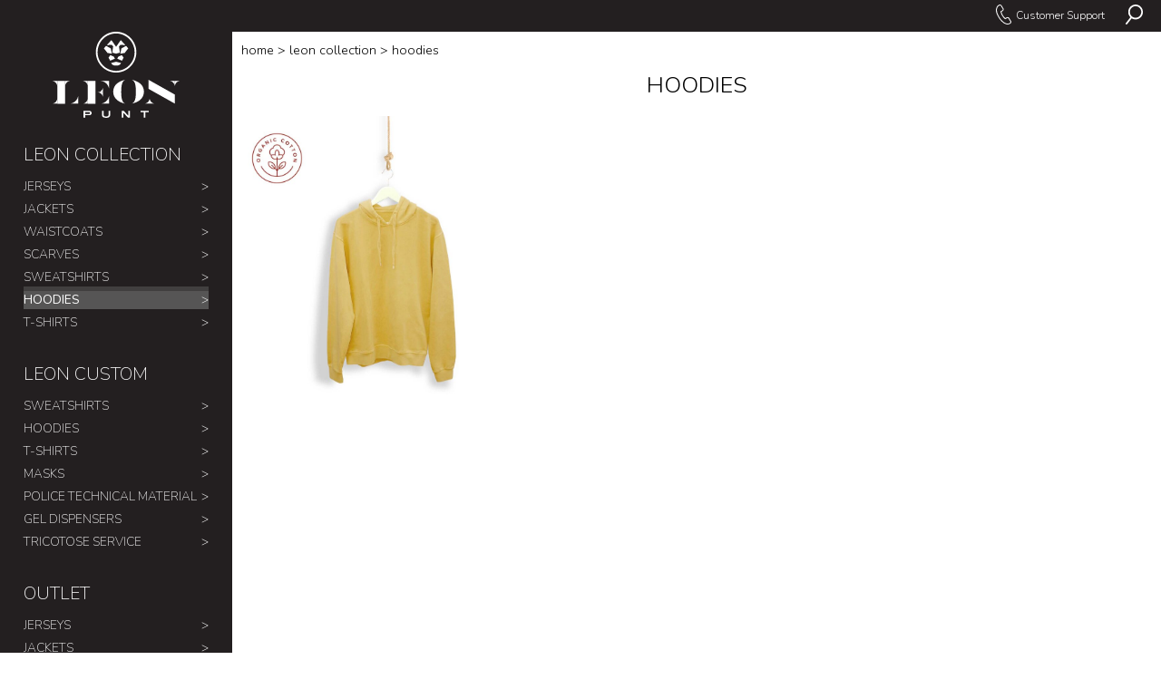

--- FILE ---
content_type: text/html; charset=UTF-8
request_url: https://leonpunt.com/en/category-product/leon-collection/hoodies/
body_size: 12486
content:
<!DOCTYPE html>
<html lang="en-US" prefix="og: http://ogp.me/ns# fb: http://ogp.me/ns/fb#">
<head>
	<meta charset="UTF-8">
	<meta http-equiv="X-UA-Compatible" content="IE=edge">
	<meta name="viewport" content="width=device-width, user-scalable=no">
	<link rel="profile" href="http://gmpg.org/xfn/11">
	<link rel="pingback" href="https://leonpunt.com/xmlrpc.php">
	<title>Leon Punt | venta tienda online de ropa</title>
	<link rel="stylesheet" href="https://leonpunt.com/wp-content/themes/theme-rp/style.css">
  <link rel="stylesheet" href="https://leonpunt.com/wp-content/themes/theme-rp/main.css?v=525">

  <link rel='dns-prefetch' href='//s.w.org' />
<link rel="alternate" type="application/rss+xml" title="Leon Punt | venta tienda online de ropa &raquo; HOODIES Category Feed" href="https://leonpunt.com/en/category-product/leon-collection/hoodies/feed/" />
		<script type="text/javascript">
			window._wpemojiSettings = {"baseUrl":"https:\/\/s.w.org\/images\/core\/emoji\/11\/72x72\/","ext":".png","svgUrl":"https:\/\/s.w.org\/images\/core\/emoji\/11\/svg\/","svgExt":".svg","source":{"concatemoji":"https:\/\/leonpunt.com\/wp-includes\/js\/wp-emoji-release.min.js?ver=4.9.15"}};
			!function(a,b,c){function d(a,b){var c=String.fromCharCode;l.clearRect(0,0,k.width,k.height),l.fillText(c.apply(this,a),0,0);var d=k.toDataURL();l.clearRect(0,0,k.width,k.height),l.fillText(c.apply(this,b),0,0);var e=k.toDataURL();return d===e}function e(a){var b;if(!l||!l.fillText)return!1;switch(l.textBaseline="top",l.font="600 32px Arial",a){case"flag":return!(b=d([55356,56826,55356,56819],[55356,56826,8203,55356,56819]))&&(b=d([55356,57332,56128,56423,56128,56418,56128,56421,56128,56430,56128,56423,56128,56447],[55356,57332,8203,56128,56423,8203,56128,56418,8203,56128,56421,8203,56128,56430,8203,56128,56423,8203,56128,56447]),!b);case"emoji":return b=d([55358,56760,9792,65039],[55358,56760,8203,9792,65039]),!b}return!1}function f(a){var c=b.createElement("script");c.src=a,c.defer=c.type="text/javascript",b.getElementsByTagName("head")[0].appendChild(c)}var g,h,i,j,k=b.createElement("canvas"),l=k.getContext&&k.getContext("2d");for(j=Array("flag","emoji"),c.supports={everything:!0,everythingExceptFlag:!0},i=0;i<j.length;i++)c.supports[j[i]]=e(j[i]),c.supports.everything=c.supports.everything&&c.supports[j[i]],"flag"!==j[i]&&(c.supports.everythingExceptFlag=c.supports.everythingExceptFlag&&c.supports[j[i]]);c.supports.everythingExceptFlag=c.supports.everythingExceptFlag&&!c.supports.flag,c.DOMReady=!1,c.readyCallback=function(){c.DOMReady=!0},c.supports.everything||(h=function(){c.readyCallback()},b.addEventListener?(b.addEventListener("DOMContentLoaded",h,!1),a.addEventListener("load",h,!1)):(a.attachEvent("onload",h),b.attachEvent("onreadystatechange",function(){"complete"===b.readyState&&c.readyCallback()})),g=c.source||{},g.concatemoji?f(g.concatemoji):g.wpemoji&&g.twemoji&&(f(g.twemoji),f(g.wpemoji)))}(window,document,window._wpemojiSettings);
		</script>
		<style type="text/css">
img.wp-smiley,
img.emoji {
	display: inline !important;
	border: none !important;
	box-shadow: none !important;
	height: 1em !important;
	width: 1em !important;
	margin: 0 .07em !important;
	vertical-align: -0.1em !important;
	background: none !important;
	padding: 0 !important;
}
</style>
<link rel='stylesheet' id='woocommerce-layout-css'  href='https://leonpunt.com/wp-content/plugins/woocommerce/assets/css/woocommerce-layout.css?ver=3.3.4' type='text/css' media='all' />
<link rel='stylesheet' id='woocommerce-smallscreen-css'  href='https://leonpunt.com/wp-content/plugins/woocommerce/assets/css/woocommerce-smallscreen.css?ver=3.3.4' type='text/css' media='only screen and (max-width: 768px)' />
<link rel='stylesheet' id='woocommerce-general-css'  href='https://leonpunt.com/wp-content/plugins/woocommerce/assets/css/woocommerce.css?ver=3.3.4' type='text/css' media='all' />
<link rel='stylesheet' id='jquery-fancybox-css'  href='https://leonpunt.com/wp-content/plugins/wp-fancybox-3/assets/css/jquery.fancybox.min.css?ver=1.0.12' type='text/css' media='screen' />
<link rel='stylesheet' id='wp-pagenavi-css'  href='https://leonpunt.com/wp-content/plugins/wp-pagenavi/pagenavi-css.css?ver=2.70' type='text/css' media='all' />
<link rel='stylesheet' id='qts_front_styles-css'  href='https://leonpunt.com/wp-content/plugins/qtranslate-slug/assets/css/qts-default.css?ver=4.9.15' type='text/css' media='all' />
<link rel='stylesheet' id='tinvwl-css'  href='https://leonpunt.com/wp-content/plugins/ti-woocommerce-wishlist/asset/css/public.min.css?ver=1.6.2' type='text/css' media='all' />
<style id='tinvwl-inline-css' type='text/css'>
.tinvwl_add_to_wishlist_button,  #tinvwl_product_actions,  button.tinvwl-break-input.tinvwl-break-checkbox,    .product-cb     {  display:none !important;  }
</style>
<link rel='stylesheet' id='tinvwl-font-awesome-css'  href='https://leonpunt.com/wp-content/plugins/ti-woocommerce-wishlist/asset/css/font-awesome.min.css?ver=1.6.2' type='text/css' media='all' />
<link rel='stylesheet' id='tawcvs-frontend-css'  href='https://leonpunt.com/wp-content/plugins/variation-swatches-for-woocommerce/assets/css/frontend.css?ver=20160615' type='text/css' media='all' />
<link rel='stylesheet' id='asm_plugin_css-css'  href='https://leonpunt.com/wp-content/plugins/woocommerce-asm-valora/assets/woocommerce.asm.css?ver=4.9.15' type='text/css' media='all' />
<link rel='stylesheet' id='lity-style-css'  href='https://leonpunt.com/wp-content/plugins/woocommerce-asm-valora/assets/lity.min.css?ver=4.9.15' type='text/css' media='all' />
<script type='text/javascript' src='https://leonpunt.com/wp-includes/js/jquery/jquery.js?ver=1.12.4'></script>
<script type='text/javascript' src='https://leonpunt.com/wp-includes/js/jquery/jquery-migrate.min.js?ver=1.4.1'></script>
<link rel='https://api.w.org/' href='https://leonpunt.com/en/wp-json/' />
<link rel="EditURI" type="application/rsd+xml" title="RSD" href="https://leonpunt.com/xmlrpc.php?rsd" />
<link rel="wlwmanifest" type="application/wlwmanifest+xml" href="https://leonpunt.com/wp-includes/wlwmanifest.xml" /> 
<meta name="generator" content="WordPress 4.9.15" />
<meta name="generator" content="WooCommerce 3.3.4" />
<meta name="generator" content="qTranslate-X 3.4.6.8" />
<link hreflang="x-default" href="https://leonpunt.com/es/categoria-producto/leon-coleccion/sudaderas-capucha-2/" rel="alternate" />
<link hreflang="es" href="https://leonpunt.com/es/categoria-producto/leon-coleccion/sudaderas-capucha-2/" rel="alternate" />
<link hreflang="en" href="https://leonpunt.com/en/category-product/leon-collection/hoodies/" rel="alternate" />
	<noscript><style>.woocommerce-product-gallery{ opacity: 1 !important; }</style></noscript>
	
<!-- START - Open Graph and Twitter Card Tags 3.0.0 -->
 <!-- Facebook Open Graph -->
  <meta property="og:locale" content="en_US"/>
  <meta property="og:site_name" content="Leon Punt | venta tienda online de ropa"/>
  <meta property="og:title" content="HOODIES"/>
  <meta property="og:url" content="https://leonpunt.com/en/category-product/leon-collection/hoodies/"/>
  <meta property="og:type" content="article"/>
  <meta property="og:description" content="Leon Punt | ropa y complementos"/>
 <!-- Google+ / Schema.org -->
  <meta itemprop="name" content="HOODIES"/>
  <meta itemprop="headline" content="HOODIES"/>
  <meta itemprop="description" content="Leon Punt | ropa y complementos"/>
  <!--<meta itemprop="publisher" content="Leon Punt | venta tienda online de ropa"/>--> <!-- To solve: The attribute publisher.itemtype has an invalid value -->
 <!-- Twitter Cards -->
  <meta name="twitter:title" content="HOODIES"/>
  <meta name="twitter:url" content="https://leonpunt.com/en/category-product/leon-collection/hoodies/"/>
  <meta name="twitter:description" content="Leon Punt | ropa y complementos"/>
  <meta name="twitter:card" content="summary_large_image"/>
 <!-- SEO -->
 <!-- Misc. tags -->
 <!-- is_tax: product_cat -->
<!-- END - Open Graph and Twitter Card Tags 3.0.0 -->
	
  <style>

    .menu-shop li.current-cat > a {
    font-weight: 400;
    background-color: rgba(136, 136, 136, 0.3);
    }

    .open-menu-mobile {
      outline: 0; 
    }
    .main .logo-mobile {
      display: none;
    }
    /* Desktop */
    @media screen and (min-width: 760px) {
      .logo img ,
      .logo svg 
      {
        height: auto;
        max-width: 70%;
        margin-right:auto;
        margin-left:auto;
        display: block;
      }
    }
    /* Mobile */
    @media screen and (max-width: 760px) {
      .logo-mobile svg  
      {
        height: auto;
        max-width: 70%;
        margin-top: 1em;
        margin-bottom: 0;
        margin-right:auto;
        margin-left:auto;
        display: block;
      }
      .acces-top-shop__link--user-mobile {
        max-width: 150px;
        overflow:hidden;
      }
      .main .logo  {
        display: none;
      }
      .main .logo-mobile {
        display: block;
      }
    }

    .body--top-OUTLET .onsale
    {
      display: none;
    }
    .c-social ul {
      list-style-type: none;
      margin:0;
      padding:0;
    }
    .c-social ul li {
      display: inline-block;
      margin:0;
    }
    .c-social ul li a {
      color:#FFF;
      padding:6px;
    }
    .c-social ul li a i svg  {
      width:18px;
      height:18px;
      fill:#EDEDED;
    }
    ins {
      font-weight: bold;
      text-decoration: none;
    }
    .list-product ul.products {
      display: flex;
      flex-wrap: wrap;
    }
    .woocommerce-pagination {
      margin-bottom:3em;
      font-size: 1.4em;
    }
    .tawcvs-swatches .swatch.swatch-color {
      opacity: 1;
    }
    .tawcvs-swatches .swatch.swatch-color:hover {
      opacity: .8;
    }


    body.archive.term-servicio-de-tricotosa .list-product ul.products {
      justify-content: center;
      margin-top: 4em;

    }
  </style>
  <!-- Global site tag (gtag.js) - Google Analytics -->
  <script async src="https://www.googletagmanager.com/gtag/js?id=G-FH0WFQCJM5"></script>
  <script>
    window.dataLayer = window.dataLayer || [];
    function gtag(){dataLayer.push(arguments);}
    gtag('js', new Date());

    gtag('config', 'G-FH0WFQCJM5');
  </script>

  
    
    <!-- Google Tag Manager -->
    <!-- <script>(function(w,d,s,l,i){w[l]=w[l]||[];w[l].push({'gtm.start':
    new Date().getTime(),event:'gtm.js'});var f=d.getElementsByTagName(s)[0],
    j=d.createElement(s),dl=l!='dataLayer'?'&l='+l:'';j.async=true;j.src=
    'https://www.googletagmanager.com/gtm.js?id='+i+dl;f.parentNode.insertBefore(j,f);
    })(window,document,'script','dataLayer','GTM-MK4X7KV');</script> -->
    <!-- End Google Tag Manager -->

<!-- Facebook Pixel Code -->
<script>
!function(f,b,e,v,n,t,s)
{if(f.fbq)return;n=f.fbq=function(){n.callMethod?
n.callMethod.apply(n,arguments):n.queue.push(arguments)};
if(!f._fbq)f._fbq=n;n.push=n;n.loaded=!0;n.version='2.0';
n.queue=[];t=b.createElement(e);t.async=!0;
t.src=v;s=b.getElementsByTagName(e)[0];
s.parentNode.insertBefore(t,s)}(window, document,'script',
'https://connect.facebook.net/en_US/fbevents.js');
fbq('init', '394852408270114');
fbq('track', 'PageView');
</script>
<noscript><img height="1" width="1" style="display:none"
src="https://www.facebook.com/tr?id=394852408270114&ev=PageView&noscript=1"
/></noscript>
<!-- End Facebook Pixel Code -->
<style>
  .item-logo-mobile {
    list-style: none;
    position: absolute;
    left:8px;
    top:2px;
    display: none;
    margin:0;
  }
  .item-logo-mobile img {
    width:30px;
    padding:2px 10px 2px 4px;
  }
  @media screen and (max-width: 760px) {
    .item-logo-mobile {
      display: block;
    }
    .acces-top-shop__cover {
        background: none;
    }

  }
</style>
</head>


<body class="archive tax-product_cat term-sudaderas-capucha-leon-coleccion-2 term-144 en_US body body--top- tinvwl-theme-style woocommerce woocommerce-page en" id="body">  
  
  <!-- Google Tag Manager (noscript) -->
  <!-- <noscript><iframe src="https://www.googletagmanager.com/ns.html?id=GTM-MK4X7KV"
    height="0" width="0" style="display:none;visibility:hidden"></iframe></noscript> -->
    <!-- End Google Tag Manager (noscript) -->


    <header class="header" id="header">

     <nav class="acces-top-shop">

      <ul class="acces-top-shop__cover">


       <!-- <li class="acces-top-shop__link acces-top-shop__link--logo-mobile"><a href="" class="header__logo-mobile"><i><svg class="svg__logo-horitzontal" version="1.1" id="Capa_1" xmlns="http://www.w3.org/2000/svg" xmlns:xlink="http://www.w3.org/1999/xlink" x="0px" y="0px"
	 viewBox="0 0 257.1 59.5" style="enable-background:new 0 0 257.1 59.5;" xml:space="preserve">
<style type="text/css">
	.svg__logo-horitzontal .st0{fill:#FFF;}
</style>
<g>
	<g>
		<g>
			<g>
				<g>
					<polygon class="st0" points="219,34.1 216.3,37.7 218.7,42.2 225.7,39.2 224,36.2 					"/>
					<polygon class="st0" points="235.8,34.1 238.5,37.7 236,42.2 229.1,39.2 230.8,36.2 					"/>
				</g>
				<path class="st0" d="M227.4,43.7l-7,1.7c0,0,0.5,4.2,7,3.7c6.6,0.4,7-3.7,7-3.7L227.4,43.7z"/>
				<polygon class="st0" points="214.7,30.9 221.2,32.1 219.6,24.3 212.7,20.6 209.5,24.2 				"/>
				<g>
					<polygon class="st0" points="240.1,30.9 233.5,32.1 235.2,24.3 242,20.6 245.3,24.2 					"/>
					<polygon class="st0" points="241,19.5 234.3,12.1 227.4,21.9 220.5,12.1 213.7,19.5 221,19.1 223.1,21.4 221.8,30.5 
						227.4,31.9 227.4,31.9 227.4,31.9 227.4,31.9 227.4,31.9 233,30.5 231.7,21.4 233.7,19.1 					"/>
				</g>
			</g>
		</g>
		<path class="st0" d="M227.4,59.5c-16.4,0-29.8-13.4-29.8-29.8S211,0,227.4,0s29.8,13.4,29.8,29.8S243.8,59.5,227.4,59.5z
			 M227.4,2.5c-15,0-27.2,12.2-27.2,27.2S212.4,57,227.4,57s27.2-12.2,27.2-27.2S242.4,2.5,227.4,2.5z"/>
	</g>
	<g>
		<g>
			<path class="st0" d="M19.6,36.9H8.3c0,0,0,0,0,0V3.7c0,0,0,0,0,0h11.3c0,0,0,0,0,0L19.6,36.9C19.6,36.9,19.6,36.9,19.6,36.9z"/>
			<path class="st0" d="M39.1,23.4c0,7.4-6,13.5-13.5,13.5v0c0,0,0,0,0,0h13.5c0,0,0,0,0,0L39.1,23.4C39.1,23.4,39.1,23.4,39.1,23.4
				L39.1,23.4z"/>
			<path class="st0" d="M0,3.7c4.6,0,8.3,3.7,8.3,8.3h0c0,0,0,0,0,0V3.7c0,0,0,0,0,0L0,3.7C0,3.7,0,3.7,0,3.7L0,3.7z"/>
			<path class="st0" d="M0,36.9c4.6,0,8.3-3.7,8.3-8.3h0c0,0,0,0,0,0v8.3c0,0,0,0,0,0L0,36.9C0,36.9,0,36.9,0,36.9L0,36.9z"/>
			<g>
				<path class="st0" d="M67.2,20.3c4.6,0,8.3-3.7,8.3-8.3h0c0,0,0,0,0,0v8.3c0,0,0,0,0,0L67.2,20.3C67.2,20.3,67.2,20.3,67.2,20.3
					L67.2,20.3z"/>
				<path class="st0" d="M67.2,20.3c4.6,0,8.3,3.7,8.3,8.3h0c0,0,0,0,0,0v-8.3c0,0,0,0,0,0L67.2,20.3C67.2,20.3,67.2,20.3,67.2,20.3
					L67.2,20.3z"/>
			</g>
			<path class="st0" d="M64.4,36.9H53.1c0,0,0,0,0,0V3.7c0,0,0,0,0,0h11.3c0,0,0,0,0,0L64.4,36.9C64.4,36.9,64.4,36.9,64.4,36.9z"/>
			<path class="st0" d="M84.5,23.4c0,7.4-6,13.5-13.5,13.5v0c0,0,0,0,0,0h13.5c0,0,0,0,0,0L84.5,23.4C84.6,23.4,84.6,23.4,84.5,23.4
				L84.5,23.4z"/>
			<path class="st0" d="M84.5,17.2c0-7.4-6-13.5-13.5-13.5v0c0,0,0,0,0,0h13.5c0,0,0,0,0,0L84.5,17.2C84.6,17.2,84.6,17.2,84.5,17.2
				L84.5,17.2z"/>
			<path class="st0" d="M44.8,3.7c4.6,0,8.3,3.7,8.3,8.3h0c0,0,0,0,0,0V3.7c0,0,0,0,0,0L44.8,3.7C44.8,3.7,44.8,3.7,44.8,3.7
				L44.8,3.7z"/>
			<path class="st0" d="M44.8,36.9c4.6,0,8.3-3.7,8.3-8.3h0c0,0,0,0,0,0v8.3c0,0,0,0,0,0L44.8,36.9C44.8,36.9,44.8,36.9,44.8,36.9
				L44.8,36.9z"/>
			<path class="st0" d="M27.9,3.7c-4.6,0-8.3,3.7-8.3,8.3h0c0,0,0,0,0,0V3.7c0,0,0,0,0,0L27.9,3.7C27.9,3.7,27.9,3.7,27.9,3.7
				L27.9,3.7z"/>
			<g>
				<path class="st0" d="M144.1,28.6c0,4.6,3.7,8.3,8.3,8.3v0c0,0,0,0,0,0h-8.3c0,0,0,0,0,0L144.1,28.6
					C144.1,28.6,144.1,28.6,144.1,28.6L144.1,28.6z"/>
				<path class="st0" d="M144.1,28.6c0,4.6-3.7,8.3-8.3,8.3v0c0,0,0,0,0,0h8.3c0,0,0,0,0,0L144.1,28.6
					C144.1,28.6,144.1,28.6,144.1,28.6L144.1,28.6z"/>
			</g>
			<g>
				<path class="st0" d="M181.1,12c0-4.6-3.7-8.3-8.3-8.3v0c0,0,0,0,0,0h8.3c0,0,0,0,0,0L181.1,12C181.1,12,181.1,12,181.1,12
					L181.1,12z"/>
				<path class="st0" d="M181.1,12c0-4.6,3.7-8.3,8.3-8.3v0c0,0,0,0,0,0h-8.3c0,0,0,0,0,0L181.1,12C181.1,12,181.1,12,181.1,12
					L181.1,12z"/>
			</g>
			<path class="st0" d="M181.1,36.8l-38.7-21.5c0,0,0,0,0,0V2c0,0,0,0,0,0l38.7,21.5c0,0,0,0,0,0L181.1,36.8
				C181.1,36.8,181.1,36.8,181.1,36.8z"/>
			<g>
				<path class="st0" d="M102.2,19.5c0-6.9,0.9-12.4,2.5-14.7c0.8-1.2,1.9-2.1,3.3-2.7c0,0,0,0,0,0c-4.4,0.9-8.8,2.8-11.9,5.3
					c-3.6,3-5.7,7.3-5.7,12.1s2,9,5.7,12.1c3,2.5,7.5,4.4,11.9,5.3c0,0,0,0,0,0C103.7,34.9,102.2,29.8,102.2,19.5z"/>
				<path class="st0" d="M130,7.4c-3.1-2.5-7.6-4.5-12-5.3c0,0,0,0,0,0c1.3,0.6,2.4,1.4,3.3,2.5c1.7,2.2,2.7,7.7,2.7,14.9
					c0,6.8-0.9,12.4-2.5,14.6c-0.8,1.2-2,2.1-3.4,2.7c0,0,0,0,0,0c4.5-0.9,8.9-2.8,12-5.3c3.7-3.1,5.7-7.3,5.7-12.1
					C135.7,14.7,133.7,10.4,130,7.4z"/>
			</g>
		</g>
		<g>
			<path class="st0" d="M105.5,50.5c0,2.1-1.3,3.2-3.9,3.2H96v3.5h-2.4v-10h8.2C104,47.3,105.5,48.6,105.5,50.5z M103.1,50.5
				c0-0.9-0.6-1.3-1.6-1.3H96v2.6h5.5C102.5,51.8,103.1,51.3,103.1,50.5z"/>
			<path class="st0" d="M126.9,57.5c-3.7,0-6-1.5-6-3.6v-6.6h2.4v6.3c0,1.2,1.3,2,3.6,2s3.6-0.8,3.6-2v-6.3h2.4v6.6
				C132.9,56,130.6,57.5,126.9,57.5z"/>
			<path class="st0" d="M159.1,57.2l-6.8-7.1h0v7.1h-2.4v-10h2.8l6.8,7.1h0.1v-7.1h2.4v10H159.1z"/>
			<path class="st0" d="M184.7,49.2v8h-2.4v-8h-4.7v-1.9h11.9v1.9H184.7z"/>
		</g>
	</g>
</g>
</svg>
</i></a></li> -->

       <li class="item-logo-mobile">
        <a href="https://leonpunt.com/en">
         <img src="https://leonpunt.com/wp-content/themes/theme-rp/svg/logo-head.svg" alt="">
       </a>
       </li>
       <li class="acces-top-shop__link acces-top-shop__link--diferent"><a href="https://leonpunt.com/en/customer-support/" class="action-atencion-cliente"><i><svg version="1.1" id="Layer_1" xmlns="http://www.w3.org/2000/svg" xmlns:xlink="http://www.w3.org/1999/xlink" x="0px" y="0px"
	 viewBox="313.2 175.3 90.7 122" style="enable-background:new 313.2 175.3 90.7 122;" xml:space="preserve">
<style type="text/css">
	.st0{fill:#FFFFFF;}
</style>
<title>Teléfono</title>
<path class="st0" d="M381.2,297.3c-1.4,0-2.7-0.1-4.1-0.3c-1.1-0.2-26-4.2-47.9-41.8c-15.8-27.1-19.5-45.2-12.7-62.3
	c0.9-2.3,2.1-4.5,3.6-6.5c1.2-1.6,2.5-3.1,4-4.5l-0.2-0.5l7.6-4.5c5.2-3.1,11.9-1.4,15,3.7l11.3,19.4c2.9,5.3,1.1,11.9-4.1,14.9
	l-8,4.7c3.2,15,11.1,28.6,22.6,38.8l8-4.7c5.2-3.1,11.9-1.4,15,3.7l11.3,19.4c2.9,5.3,1.1,11.9-4.1,14.9l-7.7,4.4l-0.3-0.4
	c-1.9,0.6-3.9,1.1-5.9,1.3C383.5,297.2,382.4,297.3,381.2,297.3z M330.2,184.1l-1,0.8c-1.8,1.4-3.3,3-4.7,4.8
	c-1.2,1.6-2.2,3.4-2.9,5.3c-6.1,15.4-2.5,32.1,12.3,57.6c20.6,35.3,43.1,39,44,39.1c2,0.3,4.1,0.3,6.1,0.1c2.2-0.3,4.4-0.8,6.4-1.7
	l0.9-0.4l4.4-2.5c2.7-1.5,3.6-4.8,2.2-7.5l-11.2-19.5c-1.6-2.6-5-3.4-7.6-1.8l-11.5,6.7l-1.5-1.3c-0.4-0.4-0.8-0.8-1.2-1.2l-0.1-0.1
	c-12.4-11-20.9-25.6-24.3-41.8c-0.1-0.5-0.3-1-0.4-1.5l-0.5-2.1l11.5-6.7c2.7-1.5,3.7-4.8,2.2-7.5L342,183.5c-1.6-2.6-5-3.4-7.6-1.8
	L330.2,184.1z"/>
</svg>
</i>Customer Support</a></li>


       





        <li class="acces-top-shop__link acces-top-shop__link--search"><a href="#"><i><svg version="1.1" id="Layer_1" xmlns="http://www.w3.org/2000/svg" xmlns:xlink="http://www.w3.org/1999/xlink" x="0px" y="0px"
	 viewBox="382.4 78.8 94.2 107.1" style="enable-background:new 382.4 78.8 94.2 107.1;" xml:space="preserve">
<style type="text/css">
	.st0{fill:#FFFFFF;}
</style>
<title>Buscar</title>
<path class="st0" d="M436.6,158.8c-22.1,0-40-18-39.9-40.1s18-40,40.1-39.9s40,18,39.9,40.1c0,9-3.1,17.8-8.7,24.8
	C460.4,153.3,448.8,158.9,436.6,158.8z M436.7,87.7c-1.2,0-2.4,0.1-3.6,0.2c-17,2-29.2,17.4-27.2,34.4c2,17,17.4,29.2,34.4,27.2
	c17-2,29.2-17.4,27.2-34.4C465.6,99.5,452.4,87.7,436.7,87.7z"/>
<path class="st0" d="M386.9,186c-1,0-2-0.4-2.8-1c-1.9-1.5-2.3-4.3-0.7-6.2c0,0,0,0,0,0l24.9-31.3c1.5-1.9,4.3-2.3,6.3-0.7
	c1.9,1.5,2.3,4.3,0.7,6.3l0,0l-24.9,31.3C389.5,185.3,388.2,186,386.9,186z"/>
</svg>
</i>Search</a></li>



        

      <aside class="module-search-products">

       <form role="search" method="get" id="searchform" class="searchform" action="https://leonpunt.com/en/">
				<div>
					<label class="screen-reader-text" for="s">Search for:</label>
					<input type="text" value="" name="s" id="s" />
					<input type="submit" id="searchsubmit" value="Search" />
				</div>
			</form>
     </aside>	

   </ul>



 </nav>

	 


</header>

<button class="open-menu-mobile" onclick="void();"><svg xmlns="http://www.w3.org/2000/svg" xmlns:xlink="http://www.w3.org/1999/xlink" version="1.1" id="Capa_1" x="0px" y="0px" width="512px" height="512px" viewBox="0 0 284.929 284.929" style="enable-background:new 0 0 284.929 284.929;" xml:space="preserve">
<g>
	<g>
		<path d="M135.899,167.877c1.902,1.902,4.093,2.851,6.567,2.851s4.661-0.948,6.562-2.851L282.082,34.829    c1.902-1.903,2.847-4.093,2.847-6.567s-0.951-4.665-2.847-6.567L267.808,7.417c-1.902-1.903-4.093-2.853-6.57-2.853    c-2.471,0-4.661,0.95-6.563,2.853L142.466,119.622L30.262,7.417c-1.903-1.903-4.093-2.853-6.567-2.853    c-2.475,0-4.665,0.95-6.567,2.853L2.856,21.695C0.95,23.597,0,25.784,0,28.262c0,2.478,0.953,4.665,2.856,6.567L135.899,167.877z" fill="#FFFFFF"/>
		<path d="M267.808,117.053c-1.902-1.903-4.093-2.853-6.57-2.853c-2.471,0-4.661,0.95-6.563,2.853L142.466,229.257L30.262,117.05    c-1.903-1.903-4.093-2.853-6.567-2.853c-2.475,0-4.665,0.95-6.567,2.853L2.856,131.327C0.95,133.23,0,135.42,0,137.893    c0,2.474,0.953,4.665,2.856,6.57l133.043,133.046c1.902,1.903,4.093,2.854,6.567,2.854s4.661-0.951,6.562-2.854l133.054-133.046    c1.902-1.903,2.847-4.093,2.847-6.565c0-2.474-0.951-4.661-2.847-6.567L267.808,117.053z" fill="#FFFFFF"/>
	</g>
</g>
<g>
</g>
<g>
</g>
<g>
</g>
<g>
</g>
<g>
</g>
<g>
</g>
<g>
</g>
<g>
</g>
<g>
</g>
<g>
</g>
<g>
</g>
<g>
</g>
<g>
</g>
<g>
</g>
<g>
</g>
</svg>
</button>


<!-- <main class="main animated fadeIn"> -->
<main class="main">

	<section class="acces-shop" id="acces-shop">


		<div class="acces-shop__cover" id="acces-shop__cover">

			<figure class="logo">
				
				<a href="https://leonpunt.com/en">
          <svg class="svg__logo-vertical" version="1.1" id="Capa_1" xmlns="http://www.w3.org/2000/svg" xmlns:xlink="http://www.w3.org/1999/xlink" x="0px" y="0px"
	 viewBox="0 0 222.6 147.4" style="enable-background:new 0 0 222.6 147.4;" xml:space="preserve">
<style type="text/css">
	.svg__logo-vertical .st0{fill:#FFF;}
</style>
<g>
	<g>
		<path class="st0" d="M23,123.2H9.8c0,0,0,0,0,0v-39c0,0,0,0,0,0H23c0,0,0,0,0,0L23,123.2C23,123.2,23,123.2,23,123.2z"/>
		<path class="st0" d="M46,107.3c0,8.7-7.1,15.8-15.8,15.8v0c0,0,0,0,0,0H46c0,0,0,0,0,0L46,107.3C46,107.3,46,107.3,46,107.3
			L46,107.3z"/>
		<path class="st0" d="M0,84.2c5.4,0,9.7,4.4,9.7,9.7h0c0,0,0,0,0,0v-9.7c0,0,0,0,0,0L0,84.2C0,84.2,0,84.2,0,84.2L0,84.2z"/>
		<path class="st0" d="M0,123.1c5.4,0,9.7-4.4,9.7-9.7h0c0,0,0,0,0,0v9.7c0,0,0,0,0,0L0,123.1C0,123.2,0,123.2,0,123.1L0,123.1z"/>
		<g>
			<path class="st0" d="M79,103.7c5.4,0,9.7-4.4,9.7-9.7h0c0,0,0,0,0,0v9.7c0,0,0,0,0,0L79,103.7C79,103.7,79,103.7,79,103.7
				L79,103.7z"/>
			<path class="st0" d="M79,103.7c5.4,0,9.7,4.4,9.7,9.7h0c0,0,0,0,0,0v-9.7c0,0,0,0,0,0L79,103.7C79,103.7,79,103.7,79,103.7
				L79,103.7z"/>
		</g>
		<path class="st0" d="M75.7,123.2H62.4c0,0,0,0,0,0v-39c0,0,0,0,0,0h13.2c0,0,0,0,0,0L75.7,123.2C75.7,123.2,75.7,123.2,75.7,123.2
			z"/>
		<path class="st0" d="M99.3,107.3c0,8.7-7.1,15.8-15.8,15.8v0c0,0,0,0,0,0h15.8c0,0,0,0,0,0L99.3,107.3
			C99.4,107.3,99.4,107.3,99.3,107.3L99.3,107.3z"/>
		<path class="st0" d="M99.3,100c0-8.7-7.1-15.8-15.8-15.8v0c0,0,0,0,0,0h15.8c0,0,0,0,0,0L99.3,100C99.4,100,99.4,100,99.3,100
			L99.3,100z"/>
		<path class="st0" d="M52.7,84.2c5.4,0,9.7,4.4,9.7,9.7h0c0,0,0,0,0,0v-9.7c0,0,0,0,0,0L52.7,84.2C52.7,84.2,52.7,84.2,52.7,84.2
			L52.7,84.2z"/>
		<path class="st0" d="M52.7,123.1c5.4,0,9.7-4.4,9.7-9.7h0c0,0,0,0,0,0v9.7c0,0,0,0,0,0L52.7,123.1
			C52.7,123.2,52.7,123.2,52.7,123.1L52.7,123.1z"/>
		<path class="st0" d="M32.7,84.2c-5.4,0-9.7,4.4-9.7,9.7h0c0,0,0,0,0,0v-9.7c0,0,0,0,0,0L32.7,84.2C32.7,84.2,32.7,84.2,32.7,84.2
			L32.7,84.2z"/>
		<g>
			<path class="st0" d="M169.3,113.4c0,5.4,4.4,9.7,9.7,9.7v0c0,0,0,0,0,0h-9.7c0,0,0,0,0,0L169.3,113.4
				C169.3,113.4,169.3,113.4,169.3,113.4L169.3,113.4z"/>
			<path class="st0" d="M169.3,113.4c0,5.4-4.4,9.7-9.7,9.7v0c0,0,0,0,0,0h9.7c0,0,0,0,0,0L169.3,113.4
				C169.3,113.4,169.3,113.4,169.3,113.4L169.3,113.4z"/>
		</g>
		<g>
			<path class="st0" d="M212.8,93.9c0-5.4-4.4-9.7-9.7-9.7v0c0,0,0,0,0,0h9.7c0,0,0,0,0,0L212.8,93.9
				C212.8,93.9,212.8,93.9,212.8,93.9L212.8,93.9z"/>
			<path class="st0" d="M212.8,93.9c0-5.4,4.4-9.7,9.7-9.7v0c0,0,0,0,0,0h-9.7c0,0,0,0,0,0L212.8,93.9
				C212.8,93.9,212.8,93.9,212.8,93.9L212.8,93.9z"/>
		</g>
		<path class="st0" d="M212.8,123l-45.5-25.3c0,0,0,0,0,0V82.2c0,0,0,0,0,0l45.5,25.3c0,0,0,0,0,0L212.8,123
			C212.8,123,212.8,123,212.8,123z"/>
		<g>
			<path class="st0" d="M120.1,102.7c0-8.1,1.1-14.6,3-17.2c1-1.4,2.2-2.5,3.8-3.2c0,0,0,0,0,0c-5.2,1-10.3,3.3-13.9,6.2
				c-4.3,3.5-6.7,8.6-6.7,14.2s2.4,10.6,6.7,14.2c3.5,2.9,8.9,5.2,14,6.2c0,0,0,0,0,0C121.9,120.8,120.1,114.8,120.1,102.7z"/>
			<path class="st0" d="M152.7,88.5c-3.7-2.9-8.9-5.2-14.1-6.3c0,0,0,0,0,0c1.5,0.7,2.8,1.6,3.8,2.9c2,2.6,3.2,9.1,3.2,17.5
				c0,8-1.1,14.6-3,17.2c-1,1.4-2.3,2.5-4,3.2c0,0,0,0,0,0c5.3-1,10.5-3.3,14.1-6.2c4.4-3.6,6.7-8.6,6.7-14.2
				C159.5,97.1,157.1,92.1,152.7,88.5z"/>
		</g>
	</g>
	<g>
		<g>
			<g>
				<g>
					<polygon class="st0" points="101.4,40 98.2,44.3 101.1,49.6 109.3,46.1 107.3,42.6 					"/>
					<polygon class="st0" points="121.1,40 124.3,44.3 121.4,49.6 113.3,46.1 115.2,42.6 					"/>
				</g>
				<path class="st0" d="M111.3,51.4l-8.3,2c0,0,0.6,4.9,8.3,4.4c7.7,0.5,8.3-4.4,8.3-4.4L111.3,51.4z"/>
				<polygon class="st0" points="96.4,36.3 104.1,37.7 102.1,28.6 94.1,24.2 90.2,28.4 				"/>
				<g>
					<polygon class="st0" points="126.2,36.3 118.5,37.7 120.5,28.6 128.5,24.2 132.3,28.4 					"/>
					<polygon class="st0" points="127.3,22.9 119.4,14.3 111.3,25.8 103.2,14.3 95.3,22.9 103.8,22.4 106.2,25.1 104.7,35.8 
						111.3,37.5 111.3,37.5 111.3,37.5 111.3,37.5 111.3,37.5 117.9,35.8 116.3,25.1 118.8,22.4 					"/>
				</g>
			</g>
		</g>
		<path class="st0" d="M111.3,69.9c-19.3,0-35-15.7-35-35S92,0,111.3,0s35,15.7,35,35S130.6,69.9,111.3,69.9z M111.3,3
			c-17.7,0-32,14.4-32,32s14.4,32,32,32s32-14.4,32-32S128.9,3,111.3,3z"/>
	</g>
	<g>
		<path class="st0" d="M69,139.2c0,2.4-1.6,3.7-4.5,3.7h-6.6v4.1H55v-11.7h9.6C67.2,135.4,69,136.9,69,139.2z M66.2,139.2
			c0-1-0.7-1.6-1.9-1.6h-6.4v3.1h6.4C65.5,140.7,66.2,140.1,66.2,139.2z"/>
		<path class="st0" d="M94.1,147.4c-4.4,0-7.1-1.8-7.1-4.3v-7.8h2.8v7.4c0,1.4,1.5,2.4,4.2,2.4c2.7,0,4.2-1,4.2-2.4v-7.4h2.8v7.8
			C101.1,145.6,98.4,147.4,94.1,147.4z"/>
		<path class="st0" d="M131.9,147.1l-7.9-8.4h0v8.4h-2.8v-11.7h3.3l7.9,8.4h0.1v-8.4h2.8v11.7H131.9z"/>
		<path class="st0" d="M162,137.6v9.5h-2.8v-9.5h-5.6v-2.2h14v2.2H162z"/>
	</g>
</g>
</svg>
          <!-- <img src="/images/logo-leon-punt.png" alt="Logo"> -->
        </a>

      </figure>
      <figure class="logo-mobile">

        <a href="https://leonpunt.com/en">
          <svg class="svg__logo-horitzontal" version="1.1" id="Capa_1" xmlns="http://www.w3.org/2000/svg" xmlns:xlink="http://www.w3.org/1999/xlink" x="0px" y="0px"
	 viewBox="0 0 257.1 59.5" style="enable-background:new 0 0 257.1 59.5;" xml:space="preserve">
<style type="text/css">
	.svg__logo-horitzontal .st0{fill:#FFF;}
</style>
<g>
	<g>
		<g>
			<g>
				<g>
					<polygon class="st0" points="219,34.1 216.3,37.7 218.7,42.2 225.7,39.2 224,36.2 					"/>
					<polygon class="st0" points="235.8,34.1 238.5,37.7 236,42.2 229.1,39.2 230.8,36.2 					"/>
				</g>
				<path class="st0" d="M227.4,43.7l-7,1.7c0,0,0.5,4.2,7,3.7c6.6,0.4,7-3.7,7-3.7L227.4,43.7z"/>
				<polygon class="st0" points="214.7,30.9 221.2,32.1 219.6,24.3 212.7,20.6 209.5,24.2 				"/>
				<g>
					<polygon class="st0" points="240.1,30.9 233.5,32.1 235.2,24.3 242,20.6 245.3,24.2 					"/>
					<polygon class="st0" points="241,19.5 234.3,12.1 227.4,21.9 220.5,12.1 213.7,19.5 221,19.1 223.1,21.4 221.8,30.5 
						227.4,31.9 227.4,31.9 227.4,31.9 227.4,31.9 227.4,31.9 233,30.5 231.7,21.4 233.7,19.1 					"/>
				</g>
			</g>
		</g>
		<path class="st0" d="M227.4,59.5c-16.4,0-29.8-13.4-29.8-29.8S211,0,227.4,0s29.8,13.4,29.8,29.8S243.8,59.5,227.4,59.5z
			 M227.4,2.5c-15,0-27.2,12.2-27.2,27.2S212.4,57,227.4,57s27.2-12.2,27.2-27.2S242.4,2.5,227.4,2.5z"/>
	</g>
	<g>
		<g>
			<path class="st0" d="M19.6,36.9H8.3c0,0,0,0,0,0V3.7c0,0,0,0,0,0h11.3c0,0,0,0,0,0L19.6,36.9C19.6,36.9,19.6,36.9,19.6,36.9z"/>
			<path class="st0" d="M39.1,23.4c0,7.4-6,13.5-13.5,13.5v0c0,0,0,0,0,0h13.5c0,0,0,0,0,0L39.1,23.4C39.1,23.4,39.1,23.4,39.1,23.4
				L39.1,23.4z"/>
			<path class="st0" d="M0,3.7c4.6,0,8.3,3.7,8.3,8.3h0c0,0,0,0,0,0V3.7c0,0,0,0,0,0L0,3.7C0,3.7,0,3.7,0,3.7L0,3.7z"/>
			<path class="st0" d="M0,36.9c4.6,0,8.3-3.7,8.3-8.3h0c0,0,0,0,0,0v8.3c0,0,0,0,0,0L0,36.9C0,36.9,0,36.9,0,36.9L0,36.9z"/>
			<g>
				<path class="st0" d="M67.2,20.3c4.6,0,8.3-3.7,8.3-8.3h0c0,0,0,0,0,0v8.3c0,0,0,0,0,0L67.2,20.3C67.2,20.3,67.2,20.3,67.2,20.3
					L67.2,20.3z"/>
				<path class="st0" d="M67.2,20.3c4.6,0,8.3,3.7,8.3,8.3h0c0,0,0,0,0,0v-8.3c0,0,0,0,0,0L67.2,20.3C67.2,20.3,67.2,20.3,67.2,20.3
					L67.2,20.3z"/>
			</g>
			<path class="st0" d="M64.4,36.9H53.1c0,0,0,0,0,0V3.7c0,0,0,0,0,0h11.3c0,0,0,0,0,0L64.4,36.9C64.4,36.9,64.4,36.9,64.4,36.9z"/>
			<path class="st0" d="M84.5,23.4c0,7.4-6,13.5-13.5,13.5v0c0,0,0,0,0,0h13.5c0,0,0,0,0,0L84.5,23.4C84.6,23.4,84.6,23.4,84.5,23.4
				L84.5,23.4z"/>
			<path class="st0" d="M84.5,17.2c0-7.4-6-13.5-13.5-13.5v0c0,0,0,0,0,0h13.5c0,0,0,0,0,0L84.5,17.2C84.6,17.2,84.6,17.2,84.5,17.2
				L84.5,17.2z"/>
			<path class="st0" d="M44.8,3.7c4.6,0,8.3,3.7,8.3,8.3h0c0,0,0,0,0,0V3.7c0,0,0,0,0,0L44.8,3.7C44.8,3.7,44.8,3.7,44.8,3.7
				L44.8,3.7z"/>
			<path class="st0" d="M44.8,36.9c4.6,0,8.3-3.7,8.3-8.3h0c0,0,0,0,0,0v8.3c0,0,0,0,0,0L44.8,36.9C44.8,36.9,44.8,36.9,44.8,36.9
				L44.8,36.9z"/>
			<path class="st0" d="M27.9,3.7c-4.6,0-8.3,3.7-8.3,8.3h0c0,0,0,0,0,0V3.7c0,0,0,0,0,0L27.9,3.7C27.9,3.7,27.9,3.7,27.9,3.7
				L27.9,3.7z"/>
			<g>
				<path class="st0" d="M144.1,28.6c0,4.6,3.7,8.3,8.3,8.3v0c0,0,0,0,0,0h-8.3c0,0,0,0,0,0L144.1,28.6
					C144.1,28.6,144.1,28.6,144.1,28.6L144.1,28.6z"/>
				<path class="st0" d="M144.1,28.6c0,4.6-3.7,8.3-8.3,8.3v0c0,0,0,0,0,0h8.3c0,0,0,0,0,0L144.1,28.6
					C144.1,28.6,144.1,28.6,144.1,28.6L144.1,28.6z"/>
			</g>
			<g>
				<path class="st0" d="M181.1,12c0-4.6-3.7-8.3-8.3-8.3v0c0,0,0,0,0,0h8.3c0,0,0,0,0,0L181.1,12C181.1,12,181.1,12,181.1,12
					L181.1,12z"/>
				<path class="st0" d="M181.1,12c0-4.6,3.7-8.3,8.3-8.3v0c0,0,0,0,0,0h-8.3c0,0,0,0,0,0L181.1,12C181.1,12,181.1,12,181.1,12
					L181.1,12z"/>
			</g>
			<path class="st0" d="M181.1,36.8l-38.7-21.5c0,0,0,0,0,0V2c0,0,0,0,0,0l38.7,21.5c0,0,0,0,0,0L181.1,36.8
				C181.1,36.8,181.1,36.8,181.1,36.8z"/>
			<g>
				<path class="st0" d="M102.2,19.5c0-6.9,0.9-12.4,2.5-14.7c0.8-1.2,1.9-2.1,3.3-2.7c0,0,0,0,0,0c-4.4,0.9-8.8,2.8-11.9,5.3
					c-3.6,3-5.7,7.3-5.7,12.1s2,9,5.7,12.1c3,2.5,7.5,4.4,11.9,5.3c0,0,0,0,0,0C103.7,34.9,102.2,29.8,102.2,19.5z"/>
				<path class="st0" d="M130,7.4c-3.1-2.5-7.6-4.5-12-5.3c0,0,0,0,0,0c1.3,0.6,2.4,1.4,3.3,2.5c1.7,2.2,2.7,7.7,2.7,14.9
					c0,6.8-0.9,12.4-2.5,14.6c-0.8,1.2-2,2.1-3.4,2.7c0,0,0,0,0,0c4.5-0.9,8.9-2.8,12-5.3c3.7-3.1,5.7-7.3,5.7-12.1
					C135.7,14.7,133.7,10.4,130,7.4z"/>
			</g>
		</g>
		<g>
			<path class="st0" d="M105.5,50.5c0,2.1-1.3,3.2-3.9,3.2H96v3.5h-2.4v-10h8.2C104,47.3,105.5,48.6,105.5,50.5z M103.1,50.5
				c0-0.9-0.6-1.3-1.6-1.3H96v2.6h5.5C102.5,51.8,103.1,51.3,103.1,50.5z"/>
			<path class="st0" d="M126.9,57.5c-3.7,0-6-1.5-6-3.6v-6.6h2.4v6.3c0,1.2,1.3,2,3.6,2s3.6-0.8,3.6-2v-6.3h2.4v6.6
				C132.9,56,130.6,57.5,126.9,57.5z"/>
			<path class="st0" d="M159.1,57.2l-6.8-7.1h0v7.1h-2.4v-10h2.8l6.8,7.1h0.1v-7.1h2.4v10H159.1z"/>
			<path class="st0" d="M184.7,49.2v8h-2.4v-8h-4.7v-1.9h11.9v1.9H184.7z"/>
		</g>
	</g>
</g>
</svg>
          <!-- <img src="/images/logo-leon-punt.png" alt="Logo"> -->
        </a>

      </figure>




      <nav class="menu-shop">
        <ul class="menu-shop__list" style="margin-bottom: 0;padding-bottom:0">

          	<li class="cat-item cat-item-75 current-cat-parent current-cat-ancestor"><a href="https://leonpunt.com/en/category-product/leon-collection/" >LEON COLLECTION</a>
<ul class='children'>
	<li class="cat-item cat-item-20"><a href="https://leonpunt.com/en/category-product/leon-collection/sweaters/" >JERSEYS</a>
</li>
	<li class="cat-item cat-item-70"><a href="https://leonpunt.com/en/category-product/leon-collection/jackets/" >JACKETS</a>
</li>
	<li class="cat-item cat-item-71"><a href="https://leonpunt.com/en/category-product/leon-collection/vests/" >WAISTCOATS</a>
</li>
	<li class="cat-item cat-item-72"><a href="https://leonpunt.com/en/category-product/leon-collection/scarves/" >SCARVES</a>
</li>
	<li class="cat-item cat-item-143"><a href="https://leonpunt.com/en/category-product/leon-collection/sudaderas/" >SWEATSHIRTS</a>
</li>
	<li class="cat-item cat-item-144 current-cat"><a href="https://leonpunt.com/en/category-product/leon-collection/hoodies/" >HOODIES</a>
</li>
	<li class="cat-item cat-item-142"><a href="https://leonpunt.com/en/category-product/leon-collection/t-shirts-2/" >T-SHIRTS</a>
</li>
</ul>
</li>
	<li class="cat-item cat-item-24"><a href="https://leonpunt.com/en/category-product/leon-custom/" >LEON CUSTOM</a>
<ul class='children'>
	<li class="cat-item cat-item-18"><a href="https://leonpunt.com/en/category-product/leon-custom/sweatshirts/" >SWEATSHIRTS</a>
</li>
	<li class="cat-item cat-item-85"><a href="https://leonpunt.com/en/category-product/leon-custom/sweatshirts-hoodies/" >HOODIES</a>
</li>
	<li class="cat-item cat-item-86"><a href="https://leonpunt.com/en/category-product/leon-custom/t-shirts/" >T-SHIRTS</a>
</li>
	<li class="cat-item cat-item-87"><a href="https://leonpunt.com/en/category-product/leon-custom/masks/" >MASKS</a>
</li>
	<li class="cat-item cat-item-146"><a href="https://leonpunt.com/en/category-product/leon-custom/police-technical-material/" >POLICE TECHNICAL MATERIAL</a>
</li>
	<li class="cat-item cat-item-102"><a href="https://leonpunt.com/en/category-product/leon-custom/gel-dispensers/" >GEL DISPENSERS</a>
</li>
	<li class="cat-item cat-item-145"><a href="https://leonpunt.com/en/category-product/leon-custom/tricotose-service/" >TRICOTOSE SERVICE</a>
</li>
</ul>
</li>
	<li class="cat-item cat-item-25"><a href="https://leonpunt.com/en/category-product/outlet/" >OUTLET</a>
<ul class='children'>
	<li class="cat-item cat-item-81"><a href="https://leonpunt.com/en/category-product/outlet/jerseys/" >JERSEYS</a>
</li>
	<li class="cat-item cat-item-83"><a href="https://leonpunt.com/en/category-product/outlet/jackets-2/" >JACKETS</a>
</li>
	<li class="cat-item cat-item-82"><a href="https://leonpunt.com/en/category-product/outlet/waistcoats/" >WAISTCOATS</a>
</li>
	<li class="cat-item cat-item-84"><a href="https://leonpunt.com/en/category-product/outlet/blankets/" >BLANKETS</a>
</li>
</ul>
</li>
        </ul>
        <ul class="menu-shop__list">

          <li><a href="https://leonpunt.com/en/blog/">BLOG</a></li>
        </ul>
      </nav>





      <nav class="menu-shop menu-shop--linkspages">
        <ul>

          <li class="page_item page-item-705"><a href="https://leonpunt.com/en/leon-punt/">ABOUT US</a></li>
<li class="page_item page-item-1072"><a href="https://leonpunt.com/en/contact/">CONTACT</a></li>
<li class="page_item page-item-3563"><a href="https://leonpunt.com/en/sizes/">SIZE CONVERTER</a></li>
        </ul>
      </nav>

      <nav class="c-social">
        <ul>
          <li><a target="_blank" href="https://www.facebook.com/puntleon"><i><svg xmlns="http://www.w3.org/2000/svg" viewBox="0 0 17.41 32.15">
  <g id="b457b6dc-6283-4908-a855-cbcabc2a16f7" data-name="Capa 2">
    <g id="af29c966-f06b-45ac-bd92-6e98b82fe3fd" data-name="Capa 1">
      <path d="M16.73,0H12.56C7.88,0,4.85,3.1,4.85,7.91v3.65H.66a.66.66,0,0,0-.66.66V17.5a.66.66,0,0,0,.66.66H4.85V31.49a.66.66,0,0,0,.66.66H11a.66.66,0,0,0,.66-.66V18.15h4.9a.66.66,0,0,0,.66-.66V12.21a.65.65,0,0,0-.65-.65h-4.9V8.47c0-1.49.35-2.24,2.29-2.24h2.81a.66.66,0,0,0,.66-.66V.66A.7.7,0,0,0,16.73,0Z"/>
    </g>
  </g>
</svg>
</i></a>
            <li><a target="_blank" href="https://www.instagram.com/leon_punt/"><i><svg xmlns="http://www.w3.org/2000/svg" viewBox="0 0 32.57 32.57">
  <g id="afa89ab8-0b9a-4519-ba45-982b12d461ad" data-name="Capa 2">
    <g id="a44c37f4-5066-4bf1-ae3d-a4398b8e3914" data-name="Capa 1">
      <path d="M4.18,0H28.39a4.08,4.08,0,0,1,4.18,4.18V28.39a4.08,4.08,0,0,1-4.18,4.18H4.18A4.08,4.08,0,0,1,0,28.39V4.18A4.08,4.08,0,0,1,4.18,0ZM23.72,3.61a1.47,1.47,0,0,0-1.47,1.47V8.59a1.47,1.47,0,0,0,1.47,1.47H27.4a1.47,1.47,0,0,0,1.47-1.47V5.08A1.47,1.47,0,0,0,27.4,3.61Zm5.17,10.16H26a9.57,9.57,0,0,1,.42,2.79,10,10,0,0,1-10.12,9.81A10,10,0,0,1,6.2,16.56a9.51,9.51,0,0,1,.42-2.79h-3V27.53a1.29,1.29,0,0,0,1.29,1.29H27.6a1.29,1.29,0,0,0,1.29-1.29V13.77ZM16.31,9.87a6.44,6.44,0,0,0-6.54,6.34,6.44,6.44,0,0,0,6.54,6.34,6.44,6.44,0,0,0,6.54-6.34A6.44,6.44,0,0,0,16.31,9.87Z"/>
    </g>
  </g>
</svg>
</i></a>
              <li><a target="_blank" href="https://www.pinterest.es/leon_punt/"><i><svg enable-background="new 0 0 24 24" height="512" viewBox="0 0 24 24" width="512" xmlns="http://www.w3.org/2000/svg"><path d="m12.326 0c-6.579.001-10.076 4.216-10.076 8.812 0 2.131 1.191 4.79 3.098 5.633.544.245.472-.054.94-1.844.037-.149.018-.278-.102-.417-2.726-3.153-.532-9.635 5.751-9.635 9.093 0 7.394 12.582 1.582 12.582-1.498 0-2.614-1.176-2.261-2.631.428-1.733 1.266-3.596 1.266-4.845 0-3.148-4.69-2.681-4.69 1.49 0 1.289.456 2.159.456 2.159s-1.509 6.096-1.789 7.235c-.474 1.928.064 5.049.111 5.318.029.148.195.195.288.073.149-.195 1.973-2.797 2.484-4.678.186-.685.949-3.465.949-3.465.503.908 1.953 1.668 3.498 1.668 4.596 0 7.918-4.04 7.918-9.053-.016-4.806-4.129-8.402-9.423-8.402z"/></svg></i></a>
                <li><a target="_blank" href="https://youtube.com/channel/UCMrNfIW0wXS1LJBAqmHkBQA"><i><svg id="e2d5eaa9-e6e6-4818-a136-d2a6d6b8e52f" data-name="Capa 1" xmlns="http://www.w3.org/2000/svg" viewBox="0 0 512 352">
  <path d="M490.24,33.92c-13.89-24.7-29-29.25-59.65-31C399.94.86,322.85,0,256.06,0S112,.86,81.41,2.91c-30.63,1.76-45.73,6.27-59.75,31C7.36,58.59,0,101.09,0,175.9v.26c0,74.5,7.36,117.31,21.66,141.73,14,24.7,29.09,29.18,59.72,31.26C112,350.94,189.15,352,256.06,352s143.88-1.06,174.56-2.82c30.69-2.08,45.76-6.56,59.65-31.26C504.7,293.5,512,250.69,512,176.19v-.25C512,101.09,504.7,58.59,490.24,33.92ZM192,272V80l160,96Z"/>
</svg>
</i></a>
                </ul>
              </nav>
		<div class="clear"></div>





<section class="footer">
 <nav>
  <ul class="footer__column__list">
    <li class="mobile-only"><i><a href="https://leonpunt.com/en/customer-support/" class="action-atencion-cliente"><svg version="1.1" id="Layer_1" xmlns="http://www.w3.org/2000/svg" xmlns:xlink="http://www.w3.org/1999/xlink" x="0px" y="0px"
	 viewBox="417.3 85.3 90.6 121.8" style="enable-background:new 417.3 85.3 90.6 121.8;" xml:space="preserve">
<title>Teléfono</title>
<path d="M485.2,207.1c-1.4,0-2.7-0.1-4.1-0.3c-1.1-0.2-26-4.2-47.9-41.8c-15.8-27.1-19.5-45.2-12.7-62.3c0.9-2.3,2.1-4.5,3.6-6.5
	c1.2-1.6,2.5-3.1,4-4.5l-0.2-0.5l7.6-4.5c5.2-3.1,11.9-1.4,15,3.7l11.3,19.4c2.9,5.3,1.1,11.9-4.1,14.9l-8,4.7
	c3.2,15,11.1,28.6,22.6,38.8l8-4.7c5.2-3.1,11.9-1.4,15,3.7l11.3,19.4c2.9,5.3,1.1,11.9-4.1,14.9l-7.7,4.4l-0.3-0.4
	c-1.9,0.6-3.9,1.1-5.9,1.3C487.5,207,486.4,207.1,485.2,207.1z M434.2,93.9l-1,0.8c-1.8,1.4-3.3,3-4.7,4.8c-1.2,1.6-2.2,3.4-2.9,5.3
	c-6.1,15.4-2.5,32.1,12.3,57.6c20.6,35.3,43.1,39,44,39.1c2,0.3,4.1,0.3,6.1,0.1c2.2-0.3,4.4-0.8,6.4-1.7l0.9-0.4l4.4-2.5
	c2.7-1.5,3.6-4.8,2.2-7.5L490.7,170c-1.6-2.6-5-3.4-7.6-1.8l-11.5,6.7l-1.5-1.3c-0.4-0.4-0.8-0.8-1.2-1.2l-0.1-0.1
	c-12.4-11-20.9-25.6-24.3-41.8c-0.1-0.5-0.3-1-0.4-1.5l-0.5-2.1l11.5-6.7c2.7-1.5,3.7-4.8,2.2-7.5l-11.3-19.4
	c-1.6-2.6-5-3.4-7.6-1.8L434.2,93.9z"/>
</svg>
</i>Customer Support  </li></a>
</ul>
</nav>

<nav class="menu-lang">

  <ul>
   <li class="menu-lang__link menu-lang__link--es"><a href="https://leonpunt.com/es/categoria-producto/leon-coleccion/sudaderas-capucha-2/">ESP</a></li>

   <li class="menu-lang__link menu-lang__link--en"><a href="https://leonpunt.com/en/category-product/leon-collection/hoodies/">ENG</a></li>
 </ul>

</nav>

</section>
</div>

</section><!-- .acces-shop -->



<section class="content-page">


	<div class="atencion-cliente">

		<p><img class="alignnone size-medium wp-image-1027 aligncenter" src="https://leonpunt.com/wp-content/uploads/i_leon-punt-02-945x473.jpg" alt="" width="945" height="473" srcset="https://leonpunt.com/wp-content/uploads/i_leon-punt-02-945x473.jpg 945w, https://leonpunt.com/wp-content/uploads/i_leon-punt-02-300x150.jpg 300w, https://leonpunt.com/wp-content/uploads/i_leon-punt-02-768x384.jpg 768w, https://leonpunt.com/wp-content/uploads/i_leon-punt-02-1500x750.jpg 1500w" sizes="(max-width: 945px) 100vw, 945px" /></p>
<p style="text-align: center;"><strong> LEON PUNT<br />
</strong></p>
<p class="p1" style="text-align: center;">Carretera de Barcelona, 137 &#8211; NAVE 6<br />
08290 Cerdanyola del Vallès<br />
Barcelona</p>
<p class="p1" style="text-align: center;">93 691 9203<br />
<a href="mailto:leonpunt@leonpunt.com">leonpunt@leonpunt.com</a></p>
<p>&nbsp;</p>

		<button class="atencion-cliente__btn">X</button>
		
	</div>	



<div id="primary" class="content-area"><main id="main" class="site-main" role="main"><nav class="breadcrum" itemprop="breadcrumb"><a href="https://leonpunt.com/en">Home</a> > <a href="https://leonpunt.com/en/category-product/leon-collection/">LEON COLLECTION</a> > HOODIES</nav>

<section class="list-product">
	<header class="woocommerce-products-header">
					<h1 class="list-product__title woocommerce-products-header__title page-title">HOODIES</h1>
		
			</header>
<ul class="products columns-4">
<a href="https://leonpunt.com/en/product/hoodie-organic-cotton/" class="list-product__link">
<!--<li >-->
		
	<img src="https://leonpunt.com/wp-content/uploads/LEON-COLECCION/sudaderas-capucha/sudadera_capucha_leon-coleccion_algodon_amarillo-945x945.jpg" class="list-product__image">

	<span class="list-product__mark">
						<p class="list-product__subtitle">HOODIE (ORGANIC COTTON)</p>
						<p class="list-product__price">
											
						</p>
	
	</span>

	</a>






</ul>
</main></div></section>
	</section>
		

</main>



<!--<button class="comprar">Comprar</button>-->
<script>

// Resize window for web
window.addEventListener("scroll", resizeFunction);
window.addEventListener("resize", resizeFunction);
window.addEventListener("load", resizeFunction);

function resizeFunction() {
	var cover = document.getElementById('acces-shop__cover');
	var bodyHeight = document.documentElement.clientHeight;
	var element_acces_shop = document.getElementById('acces-shop');

	if (bodyHeight<=cover.offsetHeight+35) {
	 element_acces_shop.style.position = "relative";
	} else {
	 element_acces_shop.style.position = "fixed";
	}

	if(document.documentElement.clientWidth>=760) {

		document.getElementsByClassName("content-page")[0].style.display = 'table-cell';
	}

}


// Efect imagge product zoom
var btns = document.getElementsByClassName("list-product__link");
for (var i = 0; i < btns.length; i++) {
  
	btns[i].addEventListener("mouseenter", function( event ) {   
   	
   	image = this.querySelector('.list-product__image');
   	image.className += " hover-image";

   	this.querySelector('.list-product__mark').style.display = 'block';

	});

	btns[i].addEventListener("mouseleave", function( event ) {   
  	
  	image.classList.remove("hover-image");

  	this.querySelector('.list-product__mark').style.display = 'none';

	});
}
  
// Click open/closed content mobile 
var button_open_closed = document.getElementsByClassName("open-menu-mobile");
var acces_shop = document.getElementsByClassName("acces-shop");
var content_page = document.getElementsByClassName("content-page");


button_open_closed[0].addEventListener("click",function(event) {
if (acces_shop[0].style.display==""){	

this.querySelector('svg').style.transform = 'rotate(-90deg)';


scrollTop = window.pageYOffset || document.documentElement.scrollTop;

acces_shop[0].style.display = 'block';

acces_shop[0].className += " openMenuMobile";


content_page[0].style.display = 'none';

window.scroll(0, 0);

console.log(scrollTop);

//alert(scrollTop);

} else {
this.querySelector('svg').style.transform ='rotate(0deg)';

acces_shop[0].style.display = '';

content_page[0].style.display = 'table-cell';

//document.body.scrollTop = scrollTop;

// position web scroll 
window.scroll(0, scrollTop);

};
});


// Click Show search element
document.getElementsByClassName("acces-top-shop__link--search")[0].addEventListener("click",function(event){

	if (document.getElementsByClassName("module-search-products")[0].style.display==""){	

	document.getElementsByClassName("module-search-products")[0].style.display = 'block';

	} else {

    document.getElementsByClassName("module-search-products")[0].style.display = '';

	}

});


// Click evento boton lista de deseos
boton_favorito = document.getElementsByClassName("btn-single-product__action--favorito")[0];
if (boton_favorito!=null) {
	boton_favorito.addEventListener("click",function(event){
		document.getElementsByClassName("tinvwl_add_to_wishlist_button")[0].click();
		return event.preventDefault();
	});
}

// Module red social
modulo_red_sociales = document.getElementById("modulo-red-sociales");
if (modulo_red_sociales!=null) {
	document.getElementById("action-modulo-red-sociales").addEventListener("click",function(event){
		this.style.display = 'none';
		modulo_red_sociales.style.display = 'block';

	});
};



/*
var atencion_cliente = document.getElementsByClassName("atencion-cliente")[0];
var btn_atencion_cliente = document.getElementsByClassName("atencion-cliente__btn")[0];

//atencion_cliente.style.display = 'block';
//btn_atencion_cliente.style.color = 'red';

document.getElementsByClassName("action-atencion-cliente")[0].addEventListener("click",function(event){

	event.preventDefault();

	if (atencion_cliente.style.display != 'block') 
	{
		atencion_cliente.style.display = 'block';
		} else {
		atencion_cliente.style.display = 'none';	
	}

});


btn_atencion_cliente.addEventListener("click",function(event){

	event.preventDefault();

	if (atencion_cliente.style.display != 'block') 
	{
		atencion_cliente.style.display = 'block';
		} else {
		atencion_cliente.style.display = 'none';	
	}

});

*/

</script>

<script type="application/ld+json">{"@context":"https:\/\/schema.org\/","@graph":[{"@context":"https:\/\/schema.org\/","@type":"BreadcrumbList","itemListElement":[{"@type":"ListItem","position":"1","item":{"name":"Home","@id":"https:\/\/leonpunt.com\/en"}},{"@type":"ListItem","position":"2","item":{"name":"LEON COLLECTION","@id":"https:\/\/leonpunt.com\/en\/category-product\/leon-collection\/"}},{"@type":"ListItem","position":"3","item":{"name":"HOODIES"}}]},{"@context":"https:\/\/schema.org\/","@type":"Product","@id":"https:\/\/leonpunt.com\/en\/product\/hoodie-organic-cotton\/","name":"[:es]SUDADERA CON CAPUCHA (ALGOD\u00d3N ORG\u00c1NICO)[:en]HOODIE (ORGANIC COTTON)[:]","url":"https:\/\/leonpunt.com\/en\/product\/hoodie-organic-cotton\/"}]}</script><script type='text/javascript'>
/* <![CDATA[ */
var wc_add_to_cart_params = {"ajax_url":"\/wp-admin\/admin-ajax.php","wc_ajax_url":"https:\/\/leonpunt.com\/en\/?wc-ajax=%%endpoint%%","i18n_view_cart":"View cart","cart_url":"https:\/\/leonpunt.com\/en\/cart\/","is_cart":"","cart_redirect_after_add":"no"};
/* ]]> */
</script>
<script type='text/javascript' src='https://leonpunt.com/wp-content/plugins/woocommerce/assets/js/frontend/add-to-cart.min.js?ver=3.3.4'></script>
<script type='text/javascript' src='https://leonpunt.com/wp-content/plugins/woocommerce/assets/js/jquery-blockui/jquery.blockUI.min.js?ver=2.70'></script>
<script type='text/javascript' src='https://leonpunt.com/wp-content/plugins/woocommerce/assets/js/js-cookie/js.cookie.min.js?ver=2.1.4'></script>
<script type='text/javascript'>
/* <![CDATA[ */
var woocommerce_params = {"ajax_url":"\/wp-admin\/admin-ajax.php","wc_ajax_url":"https:\/\/leonpunt.com\/en\/?wc-ajax=%%endpoint%%"};
/* ]]> */
</script>
<script type='text/javascript' src='https://leonpunt.com/wp-content/plugins/woocommerce/assets/js/frontend/woocommerce.min.js?ver=3.3.4'></script>
<script type='text/javascript'>
/* <![CDATA[ */
var wc_cart_fragments_params = {"ajax_url":"\/wp-admin\/admin-ajax.php","wc_ajax_url":"https:\/\/leonpunt.com\/en\/?wc-ajax=%%endpoint%%","cart_hash_key":"wc_cart_hash_41d473bc9c26c682763fa4d9f99c0020","fragment_name":"wc_fragments_41d473bc9c26c682763fa4d9f99c0020"};
/* ]]> */
</script>
<script type='text/javascript' src='https://leonpunt.com/wp-content/plugins/woocommerce/assets/js/frontend/cart-fragments.min.js?ver=3.3.4'></script>
<script type='text/javascript' src='https://leonpunt.com/wp-content/plugins/wp-fancybox-3/assets/js/jquery.fancybox.min.js?ver=1.0.12'></script>
<script type='text/javascript'>
/* <![CDATA[ */
var tinvwl_add_to_wishlist = {"text_create":"Create New","text_already_in":"Este producto ya existe en la lista","simple_flow":"","i18n_make_a_selection_text":"Please select some product options before adding this product to your wishlist."};
/* ]]> */
</script>
<script type='text/javascript' src='https://leonpunt.com/wp-content/plugins/ti-woocommerce-wishlist/asset/js/public.min.js?ver=1.6.2'></script>
<script type='text/javascript' src='https://leonpunt.com/wp-content/plugins/variation-swatches-for-woocommerce/assets/js/frontend.js?ver=20160615'></script>
<script type='text/javascript'>
/* <![CDATA[ */
var asm = {"siteurl":"https:\/\/leonpunt.com","ajax_nonce":"bf9f634449","residential_customer":"","admin":"no"};
/* ]]> */
</script>
<script type='text/javascript' src='https://leonpunt.com/wp-content/plugins/woocommerce-asm-valora/assets/woocommerce.ajax.js?ver=4.9.15'></script>
<script type='text/javascript' src='https://leonpunt.com/wp-content/plugins/woocommerce-asm-valora/assets/lity.min.js?ver=4.9.15'></script>
<script type='text/javascript' src='https://leonpunt.com/wp-includes/js/wp-embed.min.js?ver=4.9.15'></script>
<script type="text/javascript">
  try {
    jQuery(document).ready(function () {
      var e = jQuery('a[href*=".jpg"]:not(.nolightbox,li.nolightbox>a), area[href*=".jpg"]:not(.nolightbox), a[href*=".jpeg"]:not(.nolightbox,li.nolightbox>a), area[href*=".jpeg"]:not(.nolightbox), a[href*=".png"]:not(.nolightbox,li.nolightbox>a), area[href*=".png"]:not(.nolightbox)'); e.on('click', function() {jQuery.fancybox.open( e, {loop: true,margin: [44,0],keyboard: true,arrows: true,infobar: true,toolbar: true,buttons: ['slideShow','fullScreen','share','thumbs','close'],protect:false,modal:false,animationEffect: 'zoom',transitionEffect: 'circular',autoFocus: false,backFocus: false,trapFocus: false,fullScreen: { autoStart: false },touch: { vertical: false, momentum: false},slideShow: { autoStart: false, speed: 400},thumbs: { autoStart: false, momentum: false},lang : 'default',
	i18n : {
		'default' : {
			CLOSE       : 'Close',
			NEXT        : 'Next',
			PREV        : 'Previous',
			ERROR       : 'The requested content cannot be loaded. Please try again later.',
			PLAY_START  : 'Start slideshow',
			PLAY_STOP   : 'Pause slideshow',
			FULL_SCREEN : 'Full screen',
			THUMBS      : 'Thumbnails',
		    SHARE       : 'Share',
		},
	}}, e.index( this ));
	return false;})})
  } catch (e) {
    console.log('Error:' + e)
  }
</script>
</body>

</html>

--- FILE ---
content_type: text/css
request_url: https://leonpunt.com/wp-content/themes/theme-rp/style.css
body_size: 204
content:
/*
Theme Name: LEON PUNT
Theme URI: https://leonpunt.com/
Author: Francesc Bonàs y Jordi Comellas Colomina 
Author URI: http://cumesoft.com
Description: Comercio online, para empresa
License: GNU General Public License v2 or later
License URI: http://www.gnu.org/licenses/gpl-2.0.html
*/
@media screen and (max-width:760px) {
  .acces-top-shop__cover {
    background: url(svg/logo-head.svg) left 25% no-repeat;
    background-size: 40px 70%;
    margin-left: 10px;
  }
}


--- FILE ---
content_type: text/css
request_url: https://leonpunt.com/wp-content/themes/theme-rp/main.css?v=525
body_size: 9775
content:
/* http://meyerweb.com/eric/tools/css/reset/ 
   v2.0 | 20110126
   License: none (public domain)
*/
@import url("https://fonts.googleapis.com/css?family=Nunito:200,300,400,500");
html, body, div, span, applet, object, iframe,
h1, h2, h3, h4, h5, h6, p, blockquote, pre,
a, abbr, acronym, address, big, cite, code,
del, dfn, em, img, ins, kbd, q, s, samp,
small, strike, strong, sub, sup, tt, var,
b, u, i, center,
dl, dt, dd, ol, ul, li,
fieldset, form, label, legend,
table, caption, tbody, tfoot, thead, tr, th, td,
article, aside, canvas, details, embed,
figure, figcaption, footer, header, hgroup,
menu, nav, output, ruby, section, summary,
time, mark, audio, video {
  margin: 0;
  padding: 0;
  border: 0;
  font-size: 100%;
  font: inherit;
  vertical-align: baseline; }

/* HTML5 display-role reset for older browsers */
article, aside, details, figcaption, figure,
footer, header, hgroup, menu, nav, section {
  display: block; }

body {
  line-height: 1; }

ol, ul {
  list-style: none; }

blockquote, q {
  quotes: none; }

blockquote:before, blockquote:after,
q:before, q:after {
  content: '';
  content: none; }

table {
  border-collapse: collapse;
  border-spacing: 0; }

body {
  font: 13px / 1.5 "Helvetica Neue", Arial, "Liberation Sans", FreeSans, sans-serif; }

pre,
code {
  font-family: "DejaVu Sans Mono", Monaco, Consolas, monospace; }

hr {
  border: 0 #ccc solid;
  border-top-width: 1px;
  clear: both;
  height: 0; }

h1 {
  font-size: 25px; }

h2 {
  font-size: 23px; }

h3 {
  font-size: 21px; }

h4 {
  font-size: 19px; }

h5 {
  font-size: 17px; }

h6 {
  font-size: 15px; }

ol {
  list-style: decimal; }

ul {
  list-style: disc; }

li {
  margin-left: 30px; }

p,
dl,
hr,
h1,
h2,
h3,
h4,
h5,
h6,
ol,
ul,
pre,
table,
address,
fieldset,
figure {
  margin-bottom: 15px; }

/***********************************************************************************************/
/***********************************************************************************************/
/** css extend theme private cumeCms - www.cumesoft.com - style FrameWork **********************/
/** update 19-1-2018 14:24h ********************************************************************/
/***********************************************************************************************/
/***********************************************************************************************/
article, aside, footer, header, hgroup, nav, section {
  display: block; }

.grid-container {
  max-width: 980px;
  display: block;
  margin: 0 auto; }

.padding-bottom-0 {
  padding-bottom: 0; }

.padding-bottom-5 {
  padding-bottom: 5px; }

.padding-bottom-10 {
  padding-bottom: 10px; }

.padding-bottom-15 {
  padding-bottom: 15px; }

.padding-bottom-20 {
  padding-bottom: 20px; }

.padding-bottom-25 {
  padding-bottom: 25px; }

.padding-bottom-30 {
  padding-bottom: 30px; }

.padding-bottom-35 {
  padding-bottom: 35px; }

.padding-bottom-40 {
  padding-bottom: 40px; }

.padding-bottom-45 {
  padding-bottom: 45px; }

.padding-bottom-50 {
  padding-bottom: 50px; }

.padding-bottom-55 {
  padding-bottom: 55px; }

.padding-bottom-60 {
  padding-bottom: 60px; }

.padding-bottom-65 {
  padding-bottom: 65px; }

.padding-bottom-70 {
  padding-bottom: 70px; }

.padding-bottom-75 {
  padding-bottom: 75px; }

.padding-bottom-80 {
  padding-bottom: 80px; }

.padding-bottom-85 {
  padding-bottom: 85px; }

.padding-bottom-90 {
  padding-bottom: 90px; }

.padding-bottom-95 {
  padding-bottom: 95px; }

.padding-bottom-100 {
  padding-bottom: 100px; }

.padding-top-0 {
  padding-top: 0; }

.padding-top-5, .menu-shop__list li {
  padding-top: 5px; }

.padding-top-10 {
  padding-top: 10px; }

.padding-top-15 {
  padding-top: 15px; }

.padding-top-20 {
  padding-top: 20px; }

.padding-top-25 {
  padding-top: 25px; }

.padding-top-30 {
  padding-top: 30px; }

.padding-top-35 {
  padding-top: 35px; }

.padding-top-40 {
  padding-top: 40px; }

.padding-top-45 {
  padding-top: 45px; }

.padding-top-50 {
  padding-top: 50px; }

.padding-top-55 {
  padding-top: 55px; }

.padding-top-60 {
  padding-top: 60px; }

.padding-top-65 {
  padding-top: 65px; }

.padding-top-70 {
  padding-top: 70px; }

.padding-top-75 {
  padding-top: 75px; }

.padding-top-80 {
  padding-top: 80px; }

.padding-top-85 {
  padding-top: 85px; }

.padding-top-90 {
  padding-top: 90px; }

.padding-top-95 {
  padding-top: 95px; }

.padding-top-100 {
  padding-top: 100px; }

.padding-right-0 {
  padding-right: 0; }

.padding-right-5 {
  padding-right: 5px; }

.padding-right-10 {
  padding-right: 10px; }

.padding-right-15 {
  padding-right: 15px; }

.padding-right-20 {
  padding-right: 20px; }

.padding-right-25 {
  padding-right: 25px; }

.padding-right-30 {
  padding-right: 30px; }

.padding-right-35 {
  padding-right: 35px; }

.padding-right-40 {
  padding-right: 40px; }

.padding-right-45 {
  padding-right: 45px; }

.padding-right-50 {
  padding-right: 50px; }

.padding-right-55 {
  padding-right: 55px; }

.padding-right-60 {
  padding-right: 60px; }

.padding-right-65 {
  padding-right: 65px; }

.padding-right-70 {
  padding-right: 70px; }

.padding-right-75 {
  padding-right: 75px; }

.padding-right-80 {
  padding-right: 80px; }

.padding-right-85 {
  padding-right: 85px; }

.padding-right-90 {
  padding-right: 90px; }

.padding-right-95 {
  padding-right: 95px; }

.padding-right-100 {
  padding-right: 100px; }

.padding-left-0 {
  padding-left: 0; }

.padding-left-5 {
  padding-left: 5px; }

.padding-left-10 {
  padding-left: 10px; }

.padding-left-15 {
  padding-left: 15px; }

.padding-left-20 {
  padding-left: 20px; }

.padding-left-25 {
  padding-left: 25px; }

.padding-left-30 {
  padding-left: 30px; }

.padding-left-35 {
  padding-left: 35px; }

.padding-left-40 {
  padding-left: 40px; }

.padding-left-45 {
  padding-left: 45px; }

.padding-left-50 {
  padding-left: 50px; }

.padding-left-55 {
  padding-left: 55px; }

.padding-left-60 {
  padding-left: 60px; }

.padding-left-65 {
  padding-left: 65px; }

.padding-left-70 {
  padding-left: 70px; }

.padding-left-75 {
  padding-left: 75px; }

.padding-left-80 {
  padding-left: 80px; }

.padding-left-85 {
  padding-left: 85px; }

.padding-left-90 {
  padding-left: 90px; }

.padding-left-95 {
  padding-left: 95px; }

.padding-left-100 {
  padding-left: 100px; }

.margin-bottom-0 {
  margin-bottom: 0; }

.margin-bottom-5 {
  margin-bottom: 5px; }

.margin-bottom-10 {
  margin-bottom: 10px; }

.margin-bottom-15 {
  margin-bottom: 15px; }

.margin-bottom-20 {
  margin-bottom: 20px; }

.margin-bottom-25 {
  margin-bottom: 25px; }

.margin-bottom-30 {
  margin-bottom: 30px; }

.margin-bottom-35 {
  margin-bottom: 35px; }

.margin-bottom-40 {
  margin-bottom: 40px; }

.margin-bottom-45 {
  margin-bottom: 45px; }

.margin-bottom-50 {
  margin-bottom: 50px; }

.margin-bottom-55 {
  margin-bottom: 55px; }

.margin-bottom-60 {
  margin-bottom: 60px; }

.margin-bottom-65 {
  margin-bottom: 65px; }

.margin-bottom-70 {
  margin-bottom: 70px; }

.margin-bottom-75 {
  margin-bottom: 75px; }

.margin-bottom-80 {
  margin-bottom: 80px; }

.margin-bottom-85 {
  margin-bottom: 85px; }

.margin-bottom-90 {
  margin-bottom: 90px; }

.margin-bottom-95 {
  margin-bottom: 95px; }

.margin-bottom-100 {
  margin-bottom: 100px; }

.margin-top-0 {
  margin-top: 0; }

.margin-top-5 {
  margin-top: 5px; }

.margin-top-10 {
  margin-top: 10px; }

.margin-top-15 {
  margin-top: 15px; }

.margin-top-20 {
  margin-top: 20px; }

.margin-top-25 {
  margin-top: 25px; }

.margin-top-30 {
  margin-top: 30px; }

.margin-top-35 {
  margin-top: 35px; }

.margin-top-40 {
  margin-top: 40px; }

.margin-top-45 {
  margin-top: 45px; }

.margin-top-50 {
  margin-top: 50px; }

.margin-top-55 {
  margin-top: 55px; }

.margin-top-60 {
  margin-top: 60px; }

.margin-top-65 {
  margin-top: 65px; }

.margin-top-70 {
  margin-top: 70px; }

.margin-top-75 {
  margin-top: 75px; }

.margin-top-80 {
  margin-top: 80px; }

.margin-top-85 {
  margin-top: 85px; }

.margin-top-90 {
  margin-top: 90px; }

.margin-top-95 {
  margin-top: 95px; }

.margin-top-100 {
  margin-top: 100px; }

.margin-right-0 {
  margin-right: 0; }

.margin-right-5 {
  margin-right: 5px; }

.margin-right-10 {
  margin-right: 10px; }

.margin-right-15 {
  margin-right: 15px; }

.margin-right-20 {
  margin-right: 20px; }

.margin-right-25 {
  margin-right: 25px; }

.margin-right-30 {
  margin-right: 30px; }

.margin-right-35 {
  margin-right: 35px; }

.margin-right-40 {
  margin-right: 40px; }

.margin-right-45 {
  margin-right: 45px; }

.margin-right-50 {
  margin-right: 50px; }

.margin-right-55 {
  margin-right: 55px; }

.margin-right-60 {
  margin-right: 60px; }

.margin-right-65 {
  margin-right: 65px; }

.margin-right-70 {
  margin-right: 70px; }

.margin-right-75 {
  margin-right: 75px; }

.margin-right-80 {
  margin-right: 80px; }

.margin-right-85 {
  margin-right: 85px; }

.margin-right-90 {
  margin-right: 90px; }

.margin-right-95 {
  margin-right: 95px; }

.margin-right-100 {
  margin-right: 100px; }

.margin-left-0 {
  margin-left: 0; }

.margin-left-5 {
  margin-left: 5px; }

.margin-left-10 {
  margin-left: 10px; }

.margin-left-15 {
  margin-left: 15px; }

.margin-left-20 {
  margin-left: 20px; }

.margin-left-25 {
  margin-left: 25px; }

.margin-left-30 {
  margin-left: 30px; }

.margin-left-35 {
  margin-left: 35px; }

.margin-left-40 {
  margin-left: 40px; }

.margin-left-45 {
  margin-left: 45px; }

.margin-left-50 {
  margin-left: 50px; }

.margin-left-55 {
  margin-left: 55px; }

.margin-left-60 {
  margin-left: 60px; }

.margin-left-65 {
  margin-left: 65px; }

.margin-left-70 {
  margin-left: 70px; }

.margin-left-75 {
  margin-left: 75px; }

.margin-left-80 {
  margin-left: 80px; }

.margin-left-85 {
  margin-left: 85px; }

.margin-left-90 {
  margin-left: 90px; }

.margin-left-95 {
  margin-left: 95px; }

.margin-left-100 {
  margin-left: 100px; }

.margin-px-0 {
  margin: 0; }

.margin-px-5 {
  margin: 5px; }

.margin-px-10 {
  margin: 10px; }

.margin-px-15 {
  margin: 15px; }

.margin-px-20 {
  margin: 20px; }

.margin-px-25 {
  margin: 25px; }

.margin-px-30 {
  margin: 30px; }

.margin-px-35 {
  margin: 35px; }

.margin-px-40 {
  margin: 40px; }

.margin-px-45 {
  margin: 45px; }

.margin-px-50 {
  margin: 50px; }

.margin-px-55 {
  margin: 55px; }

.margin-px-60 {
  margin: 60px; }

.margin-px-65 {
  margin: 65px; }

.margin-px-70 {
  margin: 70px; }

.margin-px-75 {
  margin: 75px; }

.margin-px-80 {
  margin: 80px; }

.margin-px-85 {
  margin: 85px; }

.margin-px-90 {
  margin: 90px; }

.margin-px-95 {
  margin: 95px; }

.margin-px-100 {
  margin: 100px; }

.padding-px-0 {
  padding: 0 !important; }

.padding-px-5 {
  padding: 5px; }

.padding-px-10 {
  padding: 10px; }

.padding-px-15 {
  padding: 15px; }

.padding-px-20 {
  padding: 20px; }

.padding-px-25 {
  padding: 25px; }

.padding-px-30 {
  padding: 30px; }

.padding-px-35 {
  padding: 35px; }

.padding-px-40 {
  padding: 40px; }

.padding-px-45 {
  padding: 45px; }

.padding-px-50 {
  padding: 50px; }

.padding-px-55 {
  padding: 55px; }

.padding-px-60 {
  padding: 60px; }

.padding-px-65 {
  padding: 65px; }

.padding-px-70 {
  padding: 70px; }

.padding-px-75 {
  padding: 75px; }

.padding-px-80 {
  padding: 80px; }

.padding-px-85 {
  padding: 85px; }

.padding-px-90 {
  padding: 90px; }

.padding-px-95 {
  padding: 95px; }

.padding-px-100 {
  padding: 100px; }

.m-left-0 {
  margin-left: 0%; }

.m-left-5 {
  margin-left: 5%; }

.m-left-10 {
  margin-left: 10%; }

.m-left-15 {
  margin-left: 15%; }

.m-left-20 {
  margin-left: 20%; }

.m-left-25 {
  margin-left: 25%; }

.m-left-30 {
  margin-left: 30%; }

.m-left-33 {
  margin-left: 33%; }

.m-left-35 {
  margin-left: 35%; }

.m-left-40 {
  margin-left: 40%; }

.m-left-45 {
  margin-left: 45%; }

.m-left-50 {
  margin-left: 50%; }

.m-left-55 {
  margin-left: 55%; }

.m-left-60 {
  margin-left: 60%; }

.m-left-65 {
  margin-left: 65%; }

.m-left-70 {
  margin-left: 70%; }

.m-left-75 {
  margin-left: 75%; }

.m-left-80 {
  margin-left: 80%; }

.m-left-85 {
  margin-left: 85%; }

.m-left-90 {
  margin-left: 90%; }

.m-left-95 {
  margin-left: 95%; }

.m-left-100 {
  margin-left: 100%; }

.m-right-0 {
  margin-left: 0%; }

.m-right-5 {
  margin-right: 5%; }

.m-right-10 {
  margin-right: 10%; }

.m-right-15 {
  margin-right: 15%; }

.m-right-20 {
  margin-right: 20%; }

.m-right-25 {
  margin-right: 25%; }

.m-right-30 {
  margin-right: 30%; }

.m-lright-33 {
  margin-left: 33%; }

.m-right-35 {
  margin-right: 35%; }

.m-right-40 {
  margin-right: 40%; }

.m-right-45 {
  margin-right: 45%; }

.m-right-50 {
  margin-right: 50%; }

.m-right-55 {
  margin-right: 55%; }

.m-right-60 {
  margin-right: 60%; }

.m-right-65 {
  margin-right: 65%; }

.m-right-70 {
  margin-right: 70%; }

.m-right-75 {
  margin-right: 75%; }

.m-right-80 {
  margin-right: 80%; }

.m-right-85 {
  margin-right: 85%; }

.m-right-90 {
  margin-right: 90%; }

.m-right-95 {
  margin-right: 95%; }

.m-right-100 {
  margin-right: 100%; }

.x-cent-100, .acces-top-shop {
  width: 100%;
  float: left; }

.x-cent-95 {
  width: 95%;
  float: left; }

.x-cent-90 {
  width: 90%;
  float: left; }

.x-cent-85 {
  width: 85%;
  float: left; }

.x-cent-80 {
  width: 80%;
  float: left; }

.x-cent-75 {
  width: 75%;
  float: left; }

.x-cent-70 {
  width: 70%;
  float: left; }

.x-cent-65 {
  width: 65%;
  float: left; }

.x-cent-66 {
  width: 66.666%;
  float: left; }

.x-cent-60, .single-product__information {
  width: 60%;
  float: left; }

.x-cent-55 {
  width: 55%;
  float: left; }

.x-cent-50, .single-product__grid {
  width: 50%;
  float: left; }

.x-cent-45 {
  width: 45%;
  float: left; }

.x-cent-40, .single-product__gallery {
  width: 40%;
  float: left; }

.x-cent-35 {
  width: 35%;
  float: left; }

.x-cent-33, .list-product__link {
  width: 33.333%;
  float: left; }

.x-cent-30 {
  width: 30%;
  float: left; }

.x-cent-25 {
  width: 25%;
  float: left; }

.x-cent-20 {
  width: 20%;
  float: left; }

.x-cent-15 {
  width: 15%;
  float: left; }

.x-cent-10 {
  width: 10%;
  float: left; }

.x-cent-5 {
  width: 5%;
  float: left; }

.x-cent-0 {
  width: 0%;
  float: none; }

.alpha {
  margin-left: 0 !important; }

.omega {
  margin-right: 0 !important; }

/******* div Table *********/
.table {
  display: table; }

.table-cell {
  display: table-cell; }

.table-row {
  display: table-row; }

.vertical-align-top {
  vertical-align: top; }

.vertical-align-middle {
  vertical-align: middle; }

.vertical-align-bottom {
  vertical-align: bottom; }

.display-block {
  display: block; }

.visibility-hidden {
  visibility: hidden; }

.position-relative {
  position: relative; }

.required {
  color: #FF0000; }

.clear {
  clear: both;
  display: block;
  overflow: hidden;
  visibility: hidden;
  width: 0;
  height: 0; }

.clearfix {
  overflow: auto; }

.clearfix::after {
  content: "";
  clear: both;
  display: table; }

.clear-both {
  clear: both; }

.right {
  float: right; }

.left {
  float: left; }

.center {
  display: block;
  margin: 0 auto; }

.text-align-center, .content-page h1, .list-product__title, .list-product .woocommerce-loop-category__title {
  text-align: center; }

.text-align-right {
  text-align: right; }

.text-align-left {
  text-align: left; }

.text-align-justify {
  text-align: justify; }

.font-normal {
  font-weight: normal; }

.font-bold {
  font-weight: bold; }

.list-style-none {
  list-style: none; }

.green {
  color: green; }

.yellow {
  color: yellow; }

.white {
  color: white; }

.red {
  color: red; }

.black {
  color: black; }

.cursor-pointer {
  cursor: pointer; }

.mobile-only, .footer__column__list .mobile-only, .comprar, .open-menu-mobile {
  display: none; }

.desktop-float-right {
  float: right; }

.desktop-float-left {
  float: left; }

.block-center {
  padding: 0 !important;
  display: block !important;
  margin: 0 auto !important;
  text-align: center !important;
  float: none !important; }

img {
  max-width: 100%;
  height: auto; }

/*Flex*/
.flex-container-wrap {
  display: flex;
  flex-wrap: wrap;
  flex-direction: row;
  justify-content: flex-start;
  align-items: stretch; }

.flex-basics-100 {
  flex-basis: 100%;
  float: none;
  width: auto; }

@media screen and (max-width: 760px) {
  .x-cent-100, .acces-top-shop, .x-cent-95,
  .x-cent-90, .x-cent-85, .x-cent-80, .x-cent-75,
  .x-cent-70, .x-cent-65, .x-cent-60, .single-product__information, .x-cent-66, .x-cent-55, .x-cent-50, .single-product__grid, .x-cent-45, .x-cent-40, .single-product__gallery, .x-cent-35, .x-cent-33, .list-product__link, .x-cent-30, .x-cent-25, .x-cent-20, .x-cent-15,
  .x-cent-10, .x-cent-5, .x-cent-0,
  .m-right-0,
  .m-right-5, .m-right-10, .m-right-15, .m-right-20 .m-right-25,
  .m-right-30, .m-right-35, .m-right-40, .m-right-45, .m-right-50,
  .m-right-55, .m-right-60, .m-right-65, .m-right-70, .m-right-75,
  .m-right-80, .m-right-85, .m-right-90, .m-right-95, .m-right-10,
  .m-left-0,
  .m-left-5, .m-right-10, .m-right-15, .m-left-20 .m-left-25,
  .m-left-30, .m-left-35, .m-left-40, .m-left-45, .m-left-50,
  .m-left-55, .m-left-60, .m-left-65, .m-left-70, .m-left-75,
  .m-left-80, .m-left-85, .m-left-90, .m-left-95, .m-left-100 {
    float: left;
    display: inline-block;
    margin: 0;
    width: 100%; }
  .mobile-margin-0 {
    margin: 0 !important; }
  .mobile-left-5 {
    margin-left: 5% !important; }
  .mobile-left-10 {
    margin-left: 10% !important; }
  .mobile-left-15 {
    margin-left: 15% !important; }
  .mobile-left-20 {
    margin-left: 20% !important; }
  .mobile-left-25 {
    margin-left: 25% !important; }
  .mobile-left-30 {
    margin-left: 30% !important; }
  .mobile-left-33 {
    margin-left: 33% !important; }
  .mobile-left-40 {
    margin-left: 40% !important; }
  .mobile-left-50 {
    margin-left: 50% !important; }
  .mobile-right-5 {
    margin-right: 5% !important; }
  .mobile-right-10 {
    margin-right: 10% !important; }
  .mobile-right-15 {
    margin-right: 15% !important; }
  .mobile-right-20 {
    margin-right: 20% !important; }
  .mobile-right-25 {
    margin-right: 25% !important; }
  .mobile-right-30 {
    margin-right: 30% !important; }
  .mobile-right-33 {
    margin-right: 33% !important; }
  .mobile-right-40 {
    margin-right: 40% !important; }
  .mobile-right-50 {
    margin-right: 50% !important; }
  .mobile-100, .list-product__link {
    width: 100%;
    float: left; }
  .mobile-95 {
    width: 95%;
    float: left; }
  .mobile-90 {
    width: 90%;
    float: left; }
  .mobile-85 {
    width: 85%;
    float: left; }
  .mobile-80 {
    width: 80%;
    float: left; }
  .mobile-75 {
    width: 75%;
    float: left; }
  .mobile-70 {
    width: 70%;
    float: left; }
  .mobile-65 {
    width: 65%;
    float: left; }
  .mobile-66 {
    width: 66.66%;
    float: left; }
  .mobile-60 {
    width: 60%;
    float: left; }
  .mobile-55 {
    width: 55%;
    float: left; }
  .mobile-50 {
    width: 50%;
    float: left; }
  .mobile-45 {
    width: 45%;
    float: left; }
  .mobile-40 {
    width: 40%;
    float: left; }
  .mobile-35 {
    width: 35%;
    float: left; }
  .mobile-30 {
    width: 30%;
    float: left; }
  .mobile-33 {
    width: 33.33%;
    float: left; }
  .mobile-25 {
    width: 25%;
    float: left; }
  .mobile-20 {
    width: 20%;
    float: left; }
  .mobile-15 {
    width: 15%;
    float: left; }
  .mobile-10 {
    width: 10%;
    float: left; }
  .mobile-5 {
    width: 5%;
    float: left; }
  .mobile-0 {
    width: 0%;
    float: none; }
  .clear-mobile {
    clear: both;
    display: block;
    overflow: hidden;
    visibility: hidden;
    width: 0;
    height: 0; }
  .desktop-only {
    display: none !important; }
  .desktop-float-right,
  .desktop-float-left {
    float: none; }
  .mobile-visible, .mobile-only, .footer__column__list .mobile-only, .comprar, .open-menu-mobile {
    display: block; }
  .mobile-hidden {
    display: none; }
  .mobile-text-right {
    text-align: right; }
  .mobile-text-left {
    text-align: left; }
  .mobile-text-center {
    text-align: center; }
  .float-right-mobile {
    float: right; }
  .float-left-mobile {
    float: left; }
  .mobile-block-center {
    padding: 0 !important;
    display: block !important;
    margin: 0 auto !important;
    text-align: center !important;
    float: none !important; }
  .mobile-padding-none {
    padding: 0; }
  /* Mobile Flex */
  .m-flex-basics-50 {
    flex-basis: 50%;
    float: none;
    width: auto; }
  .m-flex-basics-100 {
    flex-basis: 100%;
    float: none;
    width: auto; } }

/*END MOBILE */
/*!
 * animate.css -http://daneden.me/animate
 * Version - 3.5.2
 * Licensed under the MIT license - http://opensource.org/licenses/MIT
 *
 * Copyright (c) 2017 Daniel Eden
 */
.animated, .module-search-products, .list-product__mark, .atencion-cliente, .product-infos #modulo-red-sociales {
  animation-duration: 1s;
  animation-fill-mode: both; }

.animated.infinite, .infinite.module-search-products, .infinite.list-product__mark, .infinite.atencion-cliente, .product-infos .infinite#modulo-red-sociales {
  animation-iteration-count: infinite; }

.animated.hinge, .hinge.module-search-products, .hinge.list-product__mark, .hinge.atencion-cliente, .product-infos .hinge#modulo-red-sociales {
  animation-duration: 2s; }

.animated.flipOutX, .flipOutX.module-search-products, .flipOutX.list-product__mark, .flipOutX.atencion-cliente, .product-infos .flipOutX#modulo-red-sociales,
.animated.flipOutY,
.flipOutY.module-search-products,
.flipOutY.list-product__mark,
.flipOutY.atencion-cliente,
.product-infos .flipOutY#modulo-red-sociales,
.animated.bounceIn,
.bounceIn.module-search-products,
.bounceIn.list-product__mark,
.bounceIn.atencion-cliente,
.product-infos .bounceIn#modulo-red-sociales,
.animated.bounceOut,
.bounceOut.module-search-products,
.bounceOut.list-product__mark,
.bounceOut.atencion-cliente,
.product-infos .bounceOut#modulo-red-sociales {
  animation-duration: .75s; }

@keyframes bounce {
  from, 20%, 53%, 80%, to {
    animation-timing-function: cubic-bezier(0.215, 0.61, 0.355, 1);
    transform: translate3d(0, 0, 0); }
  40%, 43% {
    animation-timing-function: cubic-bezier(0.755, 0.05, 0.855, 0.06);
    transform: translate3d(0, -30px, 0); }
  70% {
    animation-timing-function: cubic-bezier(0.755, 0.05, 0.855, 0.06);
    transform: translate3d(0, -15px, 0); }
  90% {
    transform: translate3d(0, -4px, 0); } }

.bounce {
  animation-name: bounce;
  transform-origin: center bottom; }

@keyframes flash {
  from, 50%, to {
    opacity: 1; }
  25%, 75% {
    opacity: 0; } }

.flash {
  animation-name: flash; }

/* originally authored by Nick Pettit - https://github.com/nickpettit/glide */
@keyframes pulse {
  from {
    transform: scale3d(1, 1, 1); }
  50% {
    transform: scale3d(1.05, 1.05, 1.05); }
  to {
    transform: scale3d(1, 1, 1); } }

.pulse {
  animation-name: pulse; }

@keyframes rubberBand {
  from {
    transform: scale3d(1, 1, 1); }
  30% {
    transform: scale3d(1.25, 0.75, 1); }
  40% {
    transform: scale3d(0.75, 1.25, 1); }
  50% {
    transform: scale3d(1.15, 0.85, 1); }
  65% {
    transform: scale3d(0.95, 1.05, 1); }
  75% {
    transform: scale3d(1.05, 0.95, 1); }
  to {
    transform: scale3d(1, 1, 1); } }

.rubberBand {
  animation-name: rubberBand; }

@keyframes shake {
  from, to {
    transform: translate3d(0, 0, 0); }
  10%, 30%, 50%, 70%, 90% {
    transform: translate3d(-10px, 0, 0); }
  20%, 40%, 60%, 80% {
    transform: translate3d(10px, 0, 0); } }

.shake {
  animation-name: shake; }

@keyframes headShake {
  0% {
    transform: translateX(0); }
  6.5% {
    transform: translateX(-6px) rotateY(-9deg); }
  18.5% {
    transform: translateX(5px) rotateY(7deg); }
  31.5% {
    transform: translateX(-3px) rotateY(-5deg); }
  43.5% {
    transform: translateX(2px) rotateY(3deg); }
  50% {
    transform: translateX(0); } }

.headShake {
  animation-timing-function: ease-in-out;
  animation-name: headShake; }

@keyframes swing {
  20% {
    transform: rotate3d(0, 0, 1, 15deg); }
  40% {
    transform: rotate3d(0, 0, 1, -10deg); }
  60% {
    transform: rotate3d(0, 0, 1, 5deg); }
  80% {
    transform: rotate3d(0, 0, 1, -5deg); }
  to {
    transform: rotate3d(0, 0, 1, 0deg); } }

.swing {
  transform-origin: top center;
  animation-name: swing; }

@keyframes tada {
  from {
    transform: scale3d(1, 1, 1); }
  10%, 20% {
    transform: scale3d(0.9, 0.9, 0.9) rotate3d(0, 0, 1, -3deg); }
  30%, 50%, 70%, 90% {
    transform: scale3d(1.1, 1.1, 1.1) rotate3d(0, 0, 1, 3deg); }
  40%, 60%, 80% {
    transform: scale3d(1.1, 1.1, 1.1) rotate3d(0, 0, 1, -3deg); }
  to {
    transform: scale3d(1, 1, 1); } }

.tada {
  animation-name: tada; }

/* originally authored by Nick Pettit - https://github.com/nickpettit/glide */
@keyframes wobble {
  from {
    transform: none; }
  15% {
    transform: translate3d(-25%, 0, 0) rotate3d(0, 0, 1, -5deg); }
  30% {
    transform: translate3d(20%, 0, 0) rotate3d(0, 0, 1, 3deg); }
  45% {
    transform: translate3d(-15%, 0, 0) rotate3d(0, 0, 1, -3deg); }
  60% {
    transform: translate3d(10%, 0, 0) rotate3d(0, 0, 1, 2deg); }
  75% {
    transform: translate3d(-5%, 0, 0) rotate3d(0, 0, 1, -1deg); }
  to {
    transform: none; } }

.wobble {
  animation-name: wobble; }

@keyframes jello {
  from, 11.1%, to {
    transform: none; }
  22.2% {
    transform: skewX(-12.5deg) skewY(-12.5deg); }
  33.3% {
    transform: skewX(6.25deg) skewY(6.25deg); }
  44.4% {
    transform: skewX(-3.125deg) skewY(-3.125deg); }
  55.5% {
    transform: skewX(1.5625deg) skewY(1.5625deg); }
  66.6% {
    transform: skewX(-0.78125deg) skewY(-0.78125deg); }
  77.7% {
    transform: skewX(0.39062deg) skewY(0.39062deg); }
  88.8% {
    transform: skewX(-0.19531deg) skewY(-0.19531deg); } }

.jello {
  animation-name: jello;
  transform-origin: center; }

@keyframes bounceIn {
  from, 20%, 40%, 60%, 80%, to {
    animation-timing-function: cubic-bezier(0.215, 0.61, 0.355, 1); }
  0% {
    opacity: 0;
    transform: scale3d(0.3, 0.3, 0.3); }
  20% {
    transform: scale3d(1.1, 1.1, 1.1); }
  40% {
    transform: scale3d(0.9, 0.9, 0.9); }
  60% {
    opacity: 1;
    transform: scale3d(1.03, 1.03, 1.03); }
  80% {
    transform: scale3d(0.97, 0.97, 0.97); }
  to {
    opacity: 1;
    transform: scale3d(1, 1, 1); } }

.bounceIn {
  animation-name: bounceIn; }

@keyframes bounceInDown {
  from, 60%, 75%, 90%, to {
    animation-timing-function: cubic-bezier(0.215, 0.61, 0.355, 1); }
  0% {
    opacity: 0;
    transform: translate3d(0, -3000px, 0); }
  60% {
    opacity: 1;
    transform: translate3d(0, 25px, 0); }
  75% {
    transform: translate3d(0, -10px, 0); }
  90% {
    transform: translate3d(0, 5px, 0); }
  to {
    transform: none; } }

.bounceInDown {
  animation-name: bounceInDown; }

@keyframes bounceInLeft {
  from, 60%, 75%, 90%, to {
    animation-timing-function: cubic-bezier(0.215, 0.61, 0.355, 1); }
  0% {
    opacity: 0;
    transform: translate3d(-3000px, 0, 0); }
  60% {
    opacity: 1;
    transform: translate3d(25px, 0, 0); }
  75% {
    transform: translate3d(-10px, 0, 0); }
  90% {
    transform: translate3d(5px, 0, 0); }
  to {
    transform: none; } }

.bounceInLeft {
  animation-name: bounceInLeft; }

@keyframes bounceInRight {
  from, 60%, 75%, 90%, to {
    animation-timing-function: cubic-bezier(0.215, 0.61, 0.355, 1); }
  from {
    opacity: 0;
    transform: translate3d(3000px, 0, 0); }
  60% {
    opacity: 1;
    transform: translate3d(-25px, 0, 0); }
  75% {
    transform: translate3d(10px, 0, 0); }
  90% {
    transform: translate3d(-5px, 0, 0); }
  to {
    transform: none; } }

.bounceInRight {
  animation-name: bounceInRight; }

@keyframes bounceInUp {
  from, 60%, 75%, 90%, to {
    animation-timing-function: cubic-bezier(0.215, 0.61, 0.355, 1); }
  from {
    opacity: 0;
    transform: translate3d(0, 3000px, 0); }
  60% {
    opacity: 1;
    transform: translate3d(0, -20px, 0); }
  75% {
    transform: translate3d(0, 10px, 0); }
  90% {
    transform: translate3d(0, -5px, 0); }
  to {
    transform: translate3d(0, 0, 0); } }

.bounceInUp {
  animation-name: bounceInUp; }

@keyframes bounceOut {
  20% {
    transform: scale3d(0.9, 0.9, 0.9); }
  50%, 55% {
    opacity: 1;
    transform: scale3d(1.1, 1.1, 1.1); }
  to {
    opacity: 0;
    transform: scale3d(0.3, 0.3, 0.3); } }

.bounceOut {
  animation-name: bounceOut; }

@keyframes bounceOutDown {
  20% {
    transform: translate3d(0, 10px, 0); }
  40%, 45% {
    opacity: 1;
    transform: translate3d(0, -20px, 0); }
  to {
    opacity: 0;
    transform: translate3d(0, 2000px, 0); } }

.bounceOutDown {
  animation-name: bounceOutDown; }

@keyframes bounceOutLeft {
  20% {
    opacity: 1;
    transform: translate3d(20px, 0, 0); }
  to {
    opacity: 0;
    transform: translate3d(-2000px, 0, 0); } }

.bounceOutLeft {
  animation-name: bounceOutLeft; }

@keyframes bounceOutRight {
  20% {
    opacity: 1;
    transform: translate3d(-20px, 0, 0); }
  to {
    opacity: 0;
    transform: translate3d(2000px, 0, 0); } }

.bounceOutRight {
  animation-name: bounceOutRight; }

@keyframes bounceOutUp {
  20% {
    transform: translate3d(0, -10px, 0); }
  40%, 45% {
    opacity: 1;
    transform: translate3d(0, 20px, 0); }
  to {
    opacity: 0;
    transform: translate3d(0, -2000px, 0); } }

.bounceOutUp {
  animation-name: bounceOutUp; }

@keyframes fadeIn {
  from {
    opacity: 0; }
  to {
    opacity: 1; } }

.fadeIn, .list-product__mark {
  animation-name: fadeIn; }

@keyframes fadeInDown {
  from {
    opacity: 0;
    transform: translate3d(0, -100%, 0); }
  to {
    opacity: 1;
    transform: none; } }

.fadeInDown {
  animation-name: fadeInDown; }

@keyframes fadeInDownBig {
  from {
    opacity: 0;
    transform: translate3d(0, -2000px, 0); }
  to {
    opacity: 1;
    transform: none; } }

.fadeInDownBig {
  animation-name: fadeInDownBig; }

@keyframes fadeInLeft {
  from {
    opacity: 0;
    transform: translate3d(-100%, 0, 0); }
  to {
    opacity: 1;
    transform: none; } }

.fadeInLeft {
  animation-name: fadeInLeft; }

@keyframes fadeInLeftBig {
  from {
    opacity: 0;
    transform: translate3d(-2000px, 0, 0); }
  to {
    opacity: 1;
    transform: none; } }

.fadeInLeftBig {
  animation-name: fadeInLeftBig; }

@keyframes fadeInRight {
  from {
    opacity: 0;
    transform: translate3d(100%, 0, 0); }
  to {
    opacity: 1;
    transform: none; } }

.fadeInRight {
  animation-name: fadeInRight; }

@keyframes fadeInRightBig {
  from {
    opacity: 0;
    transform: translate3d(2000px, 0, 0); }
  to {
    opacity: 1;
    transform: none; } }

.fadeInRightBig {
  animation-name: fadeInRightBig; }

@keyframes fadeInUp {
  from {
    opacity: 0;
    transform: translate3d(0, 100%, 0); }
  to {
    opacity: 1;
    transform: none; } }

.fadeInUp {
  animation-name: fadeInUp; }

@keyframes fadeInUpBig {
  from {
    opacity: 0;
    transform: translate3d(0, 2000px, 0); }
  to {
    opacity: 1;
    transform: none; } }

.fadeInUpBig {
  animation-name: fadeInUpBig; }

@keyframes fadeOut {
  from {
    opacity: 1; }
  to {
    opacity: 0; } }

.fadeOut {
  animation-name: fadeOut; }

@keyframes fadeOutDown {
  from {
    opacity: 1; }
  to {
    opacity: 0;
    transform: translate3d(0, 100%, 0); } }

.fadeOutDown {
  animation-name: fadeOutDown; }

@keyframes fadeOutDownBig {
  from {
    opacity: 1; }
  to {
    opacity: 0;
    transform: translate3d(0, 2000px, 0); } }

.fadeOutDownBig {
  animation-name: fadeOutDownBig; }

@keyframes fadeOutLeft {
  from {
    opacity: 1; }
  to {
    opacity: 0;
    transform: translate3d(-100%, 0, 0); } }

.fadeOutLeft {
  animation-name: fadeOutLeft; }

@keyframes fadeOutLeftBig {
  from {
    opacity: 1; }
  to {
    opacity: 0;
    transform: translate3d(-2000px, 0, 0); } }

.fadeOutLeftBig {
  animation-name: fadeOutLeftBig; }

@keyframes fadeOutRight {
  from {
    opacity: 1; }
  to {
    opacity: 0;
    transform: translate3d(100%, 0, 0); } }

.fadeOutRight {
  animation-name: fadeOutRight; }

@keyframes fadeOutRightBig {
  from {
    opacity: 1; }
  to {
    opacity: 0;
    transform: translate3d(2000px, 0, 0); } }

.fadeOutRightBig {
  animation-name: fadeOutRightBig; }

@keyframes fadeOutUp {
  from {
    opacity: 1; }
  to {
    opacity: 0;
    transform: translate3d(0, -100%, 0); } }

.fadeOutUp {
  animation-name: fadeOutUp; }

@keyframes fadeOutUpBig {
  from {
    opacity: 1; }
  to {
    opacity: 0;
    transform: translate3d(0, -2000px, 0); } }

.fadeOutUpBig {
  animation-name: fadeOutUpBig; }

@keyframes flip {
  from {
    transform: perspective(400px) rotate3d(0, 1, 0, -360deg);
    animation-timing-function: ease-out; }
  40% {
    transform: perspective(400px) translate3d(0, 0, 150px) rotate3d(0, 1, 0, -190deg);
    animation-timing-function: ease-out; }
  50% {
    transform: perspective(400px) translate3d(0, 0, 150px) rotate3d(0, 1, 0, -170deg);
    animation-timing-function: ease-in; }
  80% {
    transform: perspective(400px) scale3d(0.95, 0.95, 0.95);
    animation-timing-function: ease-in; }
  to {
    transform: perspective(400px);
    animation-timing-function: ease-in; } }

.animated.flip, .flip.module-search-products, .flip.list-product__mark, .flip.atencion-cliente, .product-infos .flip#modulo-red-sociales {
  -webkit-backface-visibility: visible;
  backface-visibility: visible;
  animation-name: flip; }

@keyframes flipInX {
  from {
    transform: perspective(400px) rotate3d(1, 0, 0, 90deg);
    animation-timing-function: ease-in;
    opacity: 0; }
  40% {
    transform: perspective(400px) rotate3d(1, 0, 0, -20deg);
    animation-timing-function: ease-in; }
  60% {
    transform: perspective(400px) rotate3d(1, 0, 0, 10deg);
    opacity: 1; }
  80% {
    transform: perspective(400px) rotate3d(1, 0, 0, -5deg); }
  to {
    transform: perspective(400px); } }

.flipInX {
  -webkit-backface-visibility: visible !important;
  backface-visibility: visible !important;
  animation-name: flipInX; }

@keyframes flipInY {
  from {
    transform: perspective(400px) rotate3d(0, 1, 0, 90deg);
    animation-timing-function: ease-in;
    opacity: 0; }
  40% {
    transform: perspective(400px) rotate3d(0, 1, 0, -20deg);
    animation-timing-function: ease-in; }
  60% {
    transform: perspective(400px) rotate3d(0, 1, 0, 10deg);
    opacity: 1; }
  80% {
    transform: perspective(400px) rotate3d(0, 1, 0, -5deg); }
  to {
    transform: perspective(400px); } }

.flipInY {
  -webkit-backface-visibility: visible !important;
  backface-visibility: visible !important;
  animation-name: flipInY; }

@keyframes flipOutX {
  from {
    transform: perspective(400px); }
  30% {
    transform: perspective(400px) rotate3d(1, 0, 0, -20deg);
    opacity: 1; }
  to {
    transform: perspective(400px) rotate3d(1, 0, 0, 90deg);
    opacity: 0; } }

.flipOutX {
  animation-name: flipOutX;
  -webkit-backface-visibility: visible !important;
  backface-visibility: visible !important; }

@keyframes flipOutY {
  from {
    transform: perspective(400px); }
  30% {
    transform: perspective(400px) rotate3d(0, 1, 0, -15deg);
    opacity: 1; }
  to {
    transform: perspective(400px) rotate3d(0, 1, 0, 90deg);
    opacity: 0; } }

.flipOutY {
  -webkit-backface-visibility: visible !important;
  backface-visibility: visible !important;
  animation-name: flipOutY; }

@keyframes lightSpeedIn {
  from {
    transform: translate3d(100%, 0, 0) skewX(-30deg);
    opacity: 0; }
  60% {
    transform: skewX(20deg);
    opacity: 1; }
  80% {
    transform: skewX(-5deg);
    opacity: 1; }
  to {
    transform: none;
    opacity: 1; } }

.lightSpeedIn {
  animation-name: lightSpeedIn;
  animation-timing-function: ease-out; }

@keyframes lightSpeedOut {
  from {
    opacity: 1; }
  to {
    transform: translate3d(100%, 0, 0) skewX(30deg);
    opacity: 0; } }

.lightSpeedOut {
  animation-name: lightSpeedOut;
  animation-timing-function: ease-in; }

@keyframes rotateIn {
  from {
    transform-origin: center;
    transform: rotate3d(0, 0, 1, -200deg);
    opacity: 0; }
  to {
    transform-origin: center;
    transform: none;
    opacity: 1; } }

.rotateIn {
  animation-name: rotateIn; }

@keyframes rotateInDownLeft {
  from {
    transform-origin: left bottom;
    transform: rotate3d(0, 0, 1, -45deg);
    opacity: 0; }
  to {
    transform-origin: left bottom;
    transform: none;
    opacity: 1; } }

.rotateInDownLeft {
  animation-name: rotateInDownLeft; }

@keyframes rotateInDownRight {
  from {
    transform-origin: right bottom;
    transform: rotate3d(0, 0, 1, 45deg);
    opacity: 0; }
  to {
    transform-origin: right bottom;
    transform: none;
    opacity: 1; } }

.rotateInDownRight {
  animation-name: rotateInDownRight; }

@keyframes rotateInUpLeft {
  from {
    transform-origin: left bottom;
    transform: rotate3d(0, 0, 1, 45deg);
    opacity: 0; }
  to {
    transform-origin: left bottom;
    transform: none;
    opacity: 1; } }

.rotateInUpLeft {
  animation-name: rotateInUpLeft; }

@keyframes rotateInUpRight {
  from {
    transform-origin: right bottom;
    transform: rotate3d(0, 0, 1, -90deg);
    opacity: 0; }
  to {
    transform-origin: right bottom;
    transform: none;
    opacity: 1; } }

.rotateInUpRight {
  animation-name: rotateInUpRight; }

@keyframes rotateOut {
  from {
    transform-origin: center;
    opacity: 1; }
  to {
    transform-origin: center;
    transform: rotate3d(0, 0, 1, 200deg);
    opacity: 0; } }

.rotateOut {
  animation-name: rotateOut; }

@keyframes rotateOutDownLeft {
  from {
    transform-origin: left bottom;
    opacity: 1; }
  to {
    transform-origin: left bottom;
    transform: rotate3d(0, 0, 1, 45deg);
    opacity: 0; } }

.rotateOutDownLeft {
  animation-name: rotateOutDownLeft; }

@keyframes rotateOutDownRight {
  from {
    transform-origin: right bottom;
    opacity: 1; }
  to {
    transform-origin: right bottom;
    transform: rotate3d(0, 0, 1, -45deg);
    opacity: 0; } }

.rotateOutDownRight {
  animation-name: rotateOutDownRight; }

@keyframes rotateOutUpLeft {
  from {
    transform-origin: left bottom;
    opacity: 1; }
  to {
    transform-origin: left bottom;
    transform: rotate3d(0, 0, 1, -45deg);
    opacity: 0; } }

.rotateOutUpLeft {
  animation-name: rotateOutUpLeft; }

@keyframes rotateOutUpRight {
  from {
    transform-origin: right bottom;
    opacity: 1; }
  to {
    transform-origin: right bottom;
    transform: rotate3d(0, 0, 1, 90deg);
    opacity: 0; } }

.rotateOutUpRight {
  animation-name: rotateOutUpRight; }

@keyframes hinge {
  0% {
    transform-origin: top left;
    animation-timing-function: ease-in-out; }
  20%, 60% {
    transform: rotate3d(0, 0, 1, 80deg);
    transform-origin: top left;
    animation-timing-function: ease-in-out; }
  40%, 80% {
    transform: rotate3d(0, 0, 1, 60deg);
    transform-origin: top left;
    animation-timing-function: ease-in-out;
    opacity: 1; }
  to {
    transform: translate3d(0, 700px, 0);
    opacity: 0; } }

.hinge {
  animation-name: hinge; }

@keyframes jackInTheBox {
  from {
    opacity: 0;
    transform: scale(0.1) rotate(30deg);
    transform-origin: center bottom; }
  50% {
    transform: rotate(-10deg); }
  70% {
    transform: rotate(3deg); }
  to {
    opacity: 1;
    transform: scale(1); } }

.jackInTheBox {
  animation-name: jackInTheBox; }

/* originally authored by Nick Pettit - https://github.com/nickpettit/glide */
@keyframes rollIn {
  from {
    opacity: 0;
    transform: translate3d(-100%, 0, 0) rotate3d(0, 0, 1, -120deg); }
  to {
    opacity: 1;
    transform: none; } }

.rollIn {
  animation-name: rollIn; }

/* originally authored by Nick Pettit - https://github.com/nickpettit/glide */
@keyframes rollOut {
  from {
    opacity: 1; }
  to {
    opacity: 0;
    transform: translate3d(100%, 0, 0) rotate3d(0, 0, 1, 120deg); } }

.rollOut {
  animation-name: rollOut; }

@keyframes zoomIn {
  from {
    opacity: 0;
    transform: scale3d(0.3, 0.3, 0.3); }
  50% {
    opacity: 1; } }

.zoomIn {
  animation-name: zoomIn; }

@keyframes zoomInDown {
  from {
    opacity: 0;
    transform: scale3d(0.1, 0.1, 0.1) translate3d(0, -1000px, 0);
    animation-timing-function: cubic-bezier(0.55, 0.055, 0.675, 0.19); }
  60% {
    opacity: 1;
    transform: scale3d(0.475, 0.475, 0.475) translate3d(0, 60px, 0);
    animation-timing-function: cubic-bezier(0.175, 0.885, 0.32, 1); } }

.zoomInDown {
  animation-name: zoomInDown; }

@keyframes zoomInLeft {
  from {
    opacity: 0;
    transform: scale3d(0.1, 0.1, 0.1) translate3d(-1000px, 0, 0);
    animation-timing-function: cubic-bezier(0.55, 0.055, 0.675, 0.19); }
  60% {
    opacity: 1;
    transform: scale3d(0.475, 0.475, 0.475) translate3d(10px, 0, 0);
    animation-timing-function: cubic-bezier(0.175, 0.885, 0.32, 1); } }

.zoomInLeft {
  animation-name: zoomInLeft; }

@keyframes zoomInRight {
  from {
    opacity: 0;
    transform: scale3d(0.1, 0.1, 0.1) translate3d(1000px, 0, 0);
    animation-timing-function: cubic-bezier(0.55, 0.055, 0.675, 0.19); }
  60% {
    opacity: 1;
    transform: scale3d(0.475, 0.475, 0.475) translate3d(-10px, 0, 0);
    animation-timing-function: cubic-bezier(0.175, 0.885, 0.32, 1); } }

.zoomInRight {
  animation-name: zoomInRight; }

@keyframes zoomInUp {
  from {
    opacity: 0;
    transform: scale3d(0.1, 0.1, 0.1) translate3d(0, 1000px, 0);
    animation-timing-function: cubic-bezier(0.55, 0.055, 0.675, 0.19); }
  60% {
    opacity: 1;
    transform: scale3d(0.475, 0.475, 0.475) translate3d(0, -60px, 0);
    animation-timing-function: cubic-bezier(0.175, 0.885, 0.32, 1); } }

.zoomInUp {
  animation-name: zoomInUp; }

@keyframes zoomOut {
  from {
    opacity: 1; }
  50% {
    opacity: 0;
    transform: scale3d(0.3, 0.3, 0.3); }
  to {
    opacity: 0; } }

.zoomOut {
  animation-name: zoomOut; }

@keyframes zoomOutDown {
  40% {
    opacity: 1;
    transform: scale3d(0.475, 0.475, 0.475) translate3d(0, -60px, 0);
    animation-timing-function: cubic-bezier(0.55, 0.055, 0.675, 0.19); }
  to {
    opacity: 0;
    transform: scale3d(0.1, 0.1, 0.1) translate3d(0, 2000px, 0);
    transform-origin: center bottom;
    animation-timing-function: cubic-bezier(0.175, 0.885, 0.32, 1); } }

.zoomOutDown {
  animation-name: zoomOutDown; }

@keyframes zoomOutLeft {
  40% {
    opacity: 1;
    transform: scale3d(0.475, 0.475, 0.475) translate3d(42px, 0, 0); }
  to {
    opacity: 0;
    transform: scale(0.1) translate3d(-2000px, 0, 0);
    transform-origin: left center; } }

.zoomOutLeft {
  animation-name: zoomOutLeft; }

@keyframes zoomOutRight {
  40% {
    opacity: 1;
    transform: scale3d(0.475, 0.475, 0.475) translate3d(-42px, 0, 0); }
  to {
    opacity: 0;
    transform: scale(0.1) translate3d(2000px, 0, 0);
    transform-origin: right center; } }

.zoomOutRight {
  animation-name: zoomOutRight; }

@keyframes zoomOutUp {
  40% {
    opacity: 1;
    transform: scale3d(0.475, 0.475, 0.475) translate3d(0, 60px, 0);
    animation-timing-function: cubic-bezier(0.55, 0.055, 0.675, 0.19); }
  to {
    opacity: 0;
    transform: scale3d(0.1, 0.1, 0.1) translate3d(0, -2000px, 0);
    transform-origin: center bottom;
    animation-timing-function: cubic-bezier(0.175, 0.885, 0.32, 1); } }

.zoomOutUp {
  animation-name: zoomOutUp; }

@keyframes slideInDown {
  from {
    transform: translate3d(0, -100%, 0);
    visibility: visible; }
  to {
    transform: translate3d(0, 0, 0); } }

.slideInDown, .atencion-cliente {
  animation-name: slideInDown; }

@keyframes slideInLeft {
  from {
    transform: translate3d(-100%, 0, 0);
    visibility: visible; }
  to {
    transform: translate3d(0, 0, 0); } }

.slideInLeft {
  animation-name: slideInLeft; }

@keyframes slideInRight {
  from {
    transform: translate3d(100%, 0, 0);
    visibility: visible; }
  to {
    transform: translate3d(0, 0, 0); } }

.slideInRight, .module-search-products, .product-infos #modulo-red-sociales {
  animation-name: slideInRight; }

@keyframes slideInUp {
  from {
    transform: translate3d(0, 100%, 0);
    visibility: visible; }
  to {
    transform: translate3d(0, 0, 0); } }

.slideInUp {
  animation-name: slideInUp; }

@keyframes slideOutDown {
  from {
    transform: translate3d(0, 0, 0); }
  to {
    visibility: hidden;
    transform: translate3d(0, 100%, 0); } }

.slideOutDown {
  animation-name: slideOutDown; }

@keyframes slideOutLeft {
  from {
    transform: translate3d(0, 0, 0); }
  to {
    visibility: hidden;
    transform: translate3d(-100%, 0, 0); } }

.slideOutLeft {
  animation-name: slideOutLeft; }

@keyframes slideOutRight {
  from {
    transform: translate3d(0, 0, 0); }
  to {
    visibility: hidden;
    transform: translate3d(100%, 0, 0); } }

.slideOutRight {
  animation-name: slideOutRight; }

@keyframes slideOutUp {
  from {
    transform: translate3d(0, 0, 0); }
  to {
    visibility: hidden;
    transform: translate3d(0, -100%, 0); } }

.slideOutUp {
  animation-name: slideOutUp; }

iframe {
  max-width: 100%; }

body {
  font-family: 'Nunito', sans-serif;
  font-weight: 300;
  font-size: 13px; }

html, body {
  width: 100%;
  /*height: 100%;*/ }

strong {
  font-weight: bold; }

h2 {
  font-weight: 600;
  margin-bottom: 5px;
  padding-top: 15px; }

h3 {
  font-weight: 600;
  margin-bottom: 5px;
  padding-top: 15px; }

h4 {
  font-weight: 600;
  margin-bottom: 5px;
  padding-top: 15px; }

.acces-top-shop {
  top: 0;
  height: 35px;
  background-color: #231F20;
  position: fixed;
  z-index: 10;
  text-align: right; }
  body.admin-bar .acces-top-shop {
    top: 32px; }
  @media screen and (max-width: 760px) {
    .acces-top-shop {
      position: fixed;
      z-index: 12; } }
  .acces-top-shop svg {
    height: 22px;
    margin: 0;
    padding: 0;
    display: block; }
  .acces-top-shop__cover {
    text-align: right;
    padding-right: 10px; }
  .acces-top-shop__link {
    display: inline-block;
    margin: 0;
    padding: 0;
    font-size: 0px;
    height: 25px;
    line-height: 25px;
    padding: 5px 10px;
    overflow: hidden;
    transition: all 0.2s; }
    .acces-top-shop__link--user {
      font-size: 12px; }
      .acces-top-shop__link--user b {
        font-weight: bold;
        text-decoration: underline; }
      @media screen and (max-width: 760px) {
        .acces-top-shop__link--user {
          font-size: 11px;
          text-indent: 3px;
          color: #b3b3b3; }
          .acces-top-shop__link--user:hover {
            color: white; } }
    .acces-top-shop__link .action-total-cart {
      font-size: 14px;
      text-align: center;
      position: absolute;
      margin-left: -12px;
      font-weight: bold;
      border: 0;
      background: #FFF;
      border-radius: 360px;
      min-width: 28px;
      height: 28px;
      color: #000;
      line-height: 30px;
      opacity: 0.9; }
    .acces-top-shop__link:hover {
      background-color: #929494; }
    .acces-top-shop__link i {
      float: left;
      display: block; }
    .acces-top-shop__link a {
      display: block;
      margin: 0;
      color: #FFF;
      text-decoration: none; }
    @media screen and (max-width: 760px) {
      body.logged-in .acces-top-shop__link--diferent {
        display: none; } }
    .acces-top-shop__link--diferent a {
      font-size: 12px;
      text-indent: 5px; }
      @media screen and (max-width: 760px) {
        .acces-top-shop__link--diferent a {
          font-size: 11px;
          text-indent: 3px; } }

.footer {
  color: #FFF; }
  .footer__column {
    margin-left: 0; }
    .footer__column__list {
      margin-left: 0;
      list-style: none;
      margin: 20px 0; }
      .footer__column__list .mobile-only, .footer__column__list .comprar, .footer__column__list .open-menu-mobile {
        margin-left: 10px;
        text-indent: 5px; }
      .footer__column__list i {
        width: 15px;
        height: 15px;
        ovferflow: hidden;
        display: block;
        float: left;
        padding-right: 8px; }
        .footer__column__list i svg {
          fill: #FFF; }

.logo img {
  display: block;
  margin: 0;
  padding: 0;
  position: relative; }

@media screen and (max-width: 760px) {
  .logo img {
    margin: 4px auto 0;
    display: block;
    width: 40%; } }

.main {
  display: table;
  position: relative;
  min-height: 100%;
  width: 100%;
  background-color: #231F20;
  margin-top: 35px; }
  .main a {
    color: #000; }
  @media screen and (max-width: 760px) {
    .main {
      padding-top: 26px; } }

.acces-shop {
  background-color: #231F20;
  display: table-cell;
  vertical-align: top;
  width: 20%;
  position: fixed;
  z-index: 11;
  min-height: 100%; }
  @media screen and (max-width: 760px) {
    .acces-shop {
      width: 100%;
      display: block;
      position: relative !important;
      display: none; } }
  .acces-shop__cover {
    padding: 0 2em; }
  .acces-shop a {
    color: #FFF;
    text-decoration: none;
    display: block;
    font-weight: 200;
    transition: all 0.09s; }
    .acces-shop a:hover {
      font-size: 1em;
      background-color: #929494; }

.content-page {
  display: table-cell;
  vertical-align: top;
  width: 80%;
  background: #FFF;
  font-size: 1.1em; }
  body.page-id-720 .content-page {
    font-size: 1.2em; }

@mobile {
  body.page-id-720 .content-page {
    font-size: 1em; } }
  @media screen and (max-width: 760px) {
    .content-page {
      width: 100%;
      display: block;
      position: relative !important;
      background: #FFF;
      height: 100%;
      overflow: hidden; } }
  .content-page .content-area {
    max-width: 1600px;
    overflow: hidden; }
  .content-page__cover {
    margin: 2em;
    max-width: 1000px; }
    body.page-id-705 .content-page__cover,
    body.page-id-713 .content-page__cover {
      margin: 2em 0;
      max-width: 100%; }
      body.page-id-705 .content-page__cover h1,
      body.page-id-713 .content-page__cover h1 {
        text-align: center; }

body.single-product .content-area {
  max-width: 1300px;
  overflow: hidden; }

.menu-shop ul {
  list-style: none; }

.menu-shop li {
  margin: 0; }

.menu-shop ul {
  padding: 6px 0px 12px 0; }
  @media screen and (max-width: 760px) {
    .menu-shop ul {
      padding: 6px 0px 18px 0; } }

.menu-shop__list {
  font-size: 1.5em; }
  .menu-shop__list__children, .menu-shop__list .children {
    font-size: 0.7em; }
    .menu-shop__list__children li a::after, .menu-shop__list .children li a::after {
      content: " >";
      float: right;
      font-weight: 200; }
    .menu-shop__list__children li.current-cat, .menu-shop__list .children li.current-cat {
      font-weight: 400;
      background-color: rgba(136, 136, 136, 0.3); }
      .menu-shop__list__children li.current-cat a, .menu-shop__list .children li.current-cat a {
        font-weight: 400; }
  .menu-shop__list__link-page {
    font-size: 0.7em; }

.menu-shop--linkspages {
  text-transform: uppercase; }
  .menu-shop--linkspages li {
    padding: 8px 0;
    display: block; }
    .menu-shop--linkspages li.current_page_item {
      font-weight: 400;
      background-color: rgba(136, 136, 136, 0.3);
      padding: 2px 0; }
      .menu-shop--linkspages li.current_page_item a {
        font-weight: 400; }

.menu-social {
  width: 50%; }
  .menu-social ul {
    list-style: none; }
  .menu-social li {
    margin: 0; }
  .menu-social .social {
    width: 33%;
    float: left;
    display: block;
    padding: 10px 0; }
  .menu-social svg {
    width: 15px;
    height: 15px;
    margin: 0 auto;
    text-align: center;
    display: block; }

.menu-lang {
  font-size: 0.9em;
  padding-bottom: 8px; }
  .menu-lang ul {
    list-style: none; }
  .menu-lang li {
    margin: 0; }
  .menu-lang__link {
    border-right: 1px solid #FFF;
    text-align: center;
    width: 18%;
    float: left;
    dispay: inline-block; }
    @media screen and (max-width: 1080px) and (min-width: 760px) {
      .menu-lang__link {
        width: 30%; } }
    .menu-lang__link:last-child {
      border: 0; }
    body.es_ES .menu-lang__link--es,
    body.en_US .menu-lang__link--en {
      background-color: rgba(136, 136, 136, 0.3); }

.search-product {
  padding: 2em; }
  .search-product__text {
    font-size: 1.4em; }
    .search-product__text span {
      font-weight: 400;
      font-size: 1.7em; }

.module-search-products {
  display: none;
  padding: 1em;
  background-color: #231F20;
  overflow: hidden;
  margin: 0;
  right: 0;
  position: absolute;
  top: 35px; }
  @media screen and (max-width: 760px) {
    .module-search-products {
      top: 61px;
      width: 100%; }
      .module-search-products input[type="text"] {
        width: 70%; } }
  .module-search-products .searchform {
    padding: 10px; }

.breadcrum {
  padding: 10px;
  text-transform: lowercase; }
  .breadcrum a {
    text-decoration: none; }
    .breadcrum a:hover {
      text-decoration: underline; }

.list-product__title .count, .list-product .woocommerce-loop-category__title .count {
  background-color: transparent;
  font-weight: bold;
  font-size: 1em;
  margin-left: 5px; }

.list-product__image {
  display: block;
  transition: ease 0.5s; }
  .list-product__image.hover-image {
    transform: scale(1.1); }

.list-product__mark {
  display: none;
  position: absolute;
  bottom: 25%;
  width: 100%;
  background: rgba(255, 255, 255, 0.5);
  padding: 0px; }
  @media screen and (max-width: 760px) {
    .list-product__mark {
      display: block !important; } }
  .list-product__mark--visible {
    display: block !important; }

.list-product__link {
  /*@media screen and (min-width:1700px) {
				width:25%;
			}*/
  position: relative;
  height: 100%;
  display: block;
  color: #231F20;
  overflow: hidden; }
  @media screen and (max-width: 900px) and (min-width: 760px) {
    .list-product__link {
      width: 50%; } }
  .list-product__link .list-product__subtitle {
    padding: 15px 15px 0 15px; }
  .list-product__link .list-product__price {
    padding: 0px 15px 0 15px; }
    .list-product__link .list-product__price span.price {
      display: inline;
      position: relative;
      background: transparent; }
      .list-product__link .list-product__price span.price span.amount {
        margin-left: 4px; }

.comprar {
  border: 0px solid #000;
  height: 30px;
  line-height: 30px;
  text-align: center;
  color: #FFF;
  background-color: #b34076;
  width: 100%;
  position: fixed;
  bottom: 0;
  cursor: pointer;
  text-transform: uppercase;
  transition: all 0.3s; }
  .comprar:hover {
    background-color: #f45d67; }
  .comprar:active {
    padding: 4px; }

.open-menu-mobile {
  /* Standard syntax */
  text-align: center;
  width: 100%;
  position: fixed;
  color: #FFF;
  font-size: 1.8em;
  cursor: pointer;
  z-index: 13;
  font-weight: 200;
  background: rgba(0, 0, 0, 0.5);
  border: 0;
  height: 26px;
  line-height: 26px; }
  .open-menu-mobile svg {
    height: 16px;
    display: block;
    margin: 0 auto;
    text-align: center;
    width: 100%;
    transition: all 0.3s;
    animation-name: example;
    animation-duration: 0.8s;
    animation-iteration-count: infinite;
    animation-direction: reverse;
    animation-direction: alternate;
    animation-timing-function: ease-in-out; }

@keyframes example {
  from {
    margin-top: 5px; }
  to {
    margin-top: 0; } }
  .open-menu-mobile:hover {
    background-color: #f45d67; }
  .open-menu-mobile:active {
    padding: 4px; }

.atencion-cliente {
  border: 1px solid #555;
  box-shadow: 2px 2px 2px #555;
  padding: 20px;
  position: relative;
  background-color: #efefef;
  display: none; }
  .atencion-cliente__btn {
    font-size: 1.5em;
    width: 30px;
    height: 30px;
    border-radius: 8px;
    display: block;
    position: absolute;
    top: 20%;
    right: 15%;
    cursor: pointer;
    background-color: #231F20;
    color: #FFF;
    text-align: center; }
    @media screen and (max-width: 760px) {
      .atencion-cliente__btn {
        text-align: center;
        right: 2%;
        top: 2%; } }

.single-product__title {
  text-align: center; }

@media screen and (max-width: 760px) {
  .single-product__grid {
    width: 100%; } }

.single-product__grid--last {
  width: 46%;
  margin: 0 2%; }
  @media screen and (max-width: 760px) {
    .single-product__grid--last {
      width: 92%;
      margin: 2% 4%; } }

@media screen and (max-width: 760px) {
  .single-product__gallery {
    padding-bottom: 30px; } }

.single-product__gallery ul {
  list-style: none; }
  .single-product__gallery ul li, .single-product__gallery ul div {
    margin-left: 0; }
    .single-product__gallery ul li img, .single-product__gallery ul div img {
      width: 90%;
      padding: 2em 0;
      padding-top: 0; }
      @media screen and (max-width: 760px) {
        .single-product__gallery ul li img, .single-product__gallery ul div img {
          width: 50%;
          padding: 0;
          display: block;
          float: left; } }

.single-product__information h2 {
  font-weight: 400;
  font-size: 1.8em; }

.single-product__information h3 {
  font-size: 1.4em;
  font-weight: 400;
  margin-top: 2em;
  margin-bottom: 4px; }

.single-product__information__price small.woocommerce-price-suffix {
  display: block; }

.variations h3 {
  text-align: left;
  text-transform: uppercase; }

.variations .tawcvs-swatches .swatch {
  display: inline-block;
  border: 1px solid #333;
  width: 33px;
  height: 33px;
  text-align: center;
  margin: 4px;
  line-height: 33px;
  cursor: pointer;
  border-radius: 0; }

.colors-product span {
  display: inline-block;
  border: 1px solid #333;
  width: 33px;
  height: 33px;
  text-align: center;
  margin: 0 4px;
  line-height: 33px;
  cursor: pointer; }

.colors-product .colors-product__icon--black {
  background-color: black; }

.colors-product .colors-product__icon--pink {
  background-color: pink; }

.tallas-product span {
  display: inline-block;
  border: 1px solid #333;
  width: 33px;
  height: 33px;
  text-align: center;
  margin: 0 4px;
  line-height: 33px;
  cursor: pointer; }

.tallas-product__icon--current {
  background-color: #ccc; }

.btn-single-product {
  margin: 3em 0;
  display: block;
  width: 100%;
  clear: both;
  overflow: hidden; }
  .btn-single-product input {
    height: 36px;
    line-height: 36px;
    display: block;
    box-sizing: border-box;
    padding: 0;
    margin: 0; }
  .btn-single-product__action {
    border: 0;
    background: #231F20;
    color: #FFF;
    padding: 10px 0;
    display: block;
    box-sizing: border-box;
    float: left;
    height: 36px;
    cursor: pointer; }
    .btn-single-product__action svg {
      transition: .4s ease-out; }
    .btn-single-product__action:hover {
      background-color: #929494; }
      .btn-single-product__action:hover svg {
        max-height: 22px; }
    .btn-single-product__action--comprar {
      text-align: left;
      text-indent: 20px;
      width: 50%;
      background-image: url(svg/bolsa.svg);
      background-position: 94% center;
      background-repeat: no-repeat;
      background-size: 24px 24px; }
      .btn-single-product__action--comprar svg {
        max-height: 20px;
        float: right;
        margin: -2px 10px 0;
        width: 40px; }
    .btn-single-product__action--favorito {
      width: 15%;
      margin-left: 5%;
      font-size: 0; }
      .btn-single-product__action--favorito svg {
        max-height: 18px;
        margin-top: -2px; }

.disabled {
  opacity: 0.3; }
  .disabled button {
    cursor: default; }

.product-infos ul {
  list-style: none; }

.product-infos li {
  margin: 0; }

.product-infos a {
  text-decoration: none; }
  .product-infos a:hover {
    text-decoration: underline; }

.product-infos li {
  padding-bottom: 16px;
  line-height: 1em; }
  .product-infos li svg {
    width: 16px;
    height: 16px;
    padding-right: 4px;
    margin-top: -4px; }

.product-infos #modulo-red-sociales {
  display: none; }

.list-product .onsale, body.single-product .onsale {
  height: 40px;
  width: 40px;
  padding: .202em;
  font-size: 1em;
  font-weight: 700;
  position: absolute;
  text-align: center;
  line-height: 40px;
  right: 1em;
  margin: 0;
  border-radius: 100%;
  background-color: transparent !important;
  color: #444 !important;
  font-size: .857em;
  z-index: 9;
  top: 1em;
  border: 1px solid #444;
  display: block;
  margin: 2em 80%;
  left: 1em !important;
  top: 1em !important; }

body.single-product .onsale {
  left: 1em;
  top: 6em !important; }

.tawcvs-swatches .swatch-color.swatch-blanco.selected::before {
  -webkit-transform: rotate(45deg);
  -moz-transform: rotate(45deg);
  transform: rotate(45deg);
  content: "";
  width: 6px;
  height: 10px;
  display: block;
  border: solid #888;
  border-top-width: medium;
  border-right-width: medium;
  border-bottom-width: medium;
  border-left-width: medium;
  border-width: 0 2px 2px 0;
  position: absolute;
  top: 8px;
  left: 11px; }

.woocommerce #respond input#submit.alt, .woocommerce a.button.alt, .woocommerce button.button.alt, .woocommerce input.button.alt {
  background: #231F20 !important;
  border-radius: 0;
  font-weight: 300; }
  .woocommerce #respond input#submit.alt:hover, .woocommerce a.button.alt:hover, .woocommerce button.button.alt:hover, .woocommerce input.button.alt:hover {
    background: #929494 !important; }

.shop_table .product-name p {
  padding-top: 20px;
  text-indent: 10px; }

.shop_table__image {
  float: left;
  max-height: 50px; }

@media screen and (max-width: 760px) {
  body .woocommerce #content table.cart .product-thumbnail,
  body .woocommerce table.cart .product-thumbnail,
  body .woocommerce-page #content table.cart .product-thumbnail,
  body .woocommerce-page table.cart .product-thumbnail {
    display: block; }
  body .woocommerce table.shop_table_responsive tr td::before, .woocommerce-page table.shop_table_responsive tr td::before {
    content: attr(data-title) "";
    font-weight: 700;
    float: left; } }

#add_payment_method table.cart td.actions .coupon .input-text, .woocommerce-cart table.cart td.actions .coupon .input-text, .woocommerce-checkout table.cart td.actions .coupon .input-text {
  float: left;
  box-sizing: border-box;
  border: 3px solid #d3ced2;
  padding: 6px 6px 5px;
  margin: 0 4px 0 0;
  outline: 0;
  line-height: 1;
  min-width: 150px; }

body .woocommerce #respond input#submit,
body .woocommerce a.button,
body .woocommerce button.button,
body .woocommerce input.button {
  border-radius: 0;
  border: 1px solid #666;
  font-weight: 400; }

/* =WordPress Core
-------------------------------------------------------------- */
.alignnone {
  margin: 5px 20px 20px 0; }

.aligncenter,
div.aligncenter {
  display: block;
  margin: 5px auto 5px auto; }

.alignright {
  float: right;
  margin: 5px 0 20px 20px; }

.alignleft {
  float: left;
  margin: 5px 20px 20px 0; }

a img.alignright {
  float: right;
  margin: 5px 0 20px 20px; }

a img.alignnone {
  margin: 5px 20px 20px 0; }

a img.alignleft {
  float: left;
  margin: 5px 20px 20px 0; }

a img.aligncenter {
  display: block;
  margin-left: auto;
  margin-right: auto; }

.wp-caption {
  background: #fff;
  border: 1px solid #f0f0f0;
  max-width: 96%;
  /* Image does not overflow the content area */
  padding: 5px 3px 10px;
  text-align: center; }

.wp-caption.alignnone {
  margin: 5px 20px 20px 0; }

.wp-caption.alignleft {
  margin: 5px 20px 20px 0; }

.wp-caption.alignright {
  margin: 5px 0 20px 20px; }

.wp-caption img {
  border: 0 none;
  height: auto;
  margin: 0;
  max-width: 98.5%;
  padding: 0;
  width: auto; }

.wp-caption p.wp-caption-text {
  font-size: 11px;
  line-height: 17px;
  margin: 0;
  padding: 0 4px 5px; }

/* Text meant only for screen readers. */
.screen-reader-text {
  border: 0;
  clip: rect(1px, 1px, 1px, 1px);
  clip-path: inset(50%);
  height: 1px;
  margin: -1px;
  overflow: hidden;
  padding: 0;
  position: absolute !important;
  width: 1px;
  word-wrap: normal !important;
  /* Many screen reader and browser combinations announce broken words as they would appear visually. */ }

.screen-reader-text:focus {
  background-color: #eee;
  clip: auto !important;
  clip-path: none;
  color: #444;
  display: block;
  font-size: 1em;
  height: auto;
  left: 5px;
  line-height: normal;
  padding: 15px 23px 14px;
  text-decoration: none;
  top: 5px;
  width: auto;
  z-index: 100000;
  /* Above WP toolbar. */ }


--- FILE ---
content_type: text/css
request_url: https://leonpunt.com/wp-content/plugins/ti-woocommerce-wishlist/asset/css/public.min.css?ver=1.6.2
body_size: 4237
content:

.tinv-wishlist *,.tinvwl-wishlist *:before,.tinvwl-wishlist *:after{-webkit-box-sizing:border-box;-moz-box-sizing:border-box;box-sizing:border-box}.tinv-wishlist select{width:140px}.tinv-wishlist p:last-child{margin-bottom:0}.tinv-wishlist ul{list-style:none;margin:0;padding:0}.tinv-wishlist table,.tinv-wishlist form{margin-bottom:0}.woocommerce.tinv-wishlist #respond input#submit.alt,.woocommerce.tinv-wishlist a.button.alt,.woocommerce.tinv-wishlist button.button.alt,.woocommerce.tinv-wishlist input.button.alt{text-align:center}.tinv-wishlist button i,.tinv-wishlist input[type="button"] i,.tinv-wishlist input[type="reset"] i,.tinv-wishlist input[type="submit"] i,.tinv-wishlist .button i{margin-right:14px}.tinv-wishlist .navigation-button a i{margin-right:14px}.tinv-wishlist a.tinvwl-my-wishlists i{margin-right:17px}.tinv-wishlist .tinvwl-estimate-wrap a i{margin-right:18px}.tinv-wishlist a.tinv-close-modal i{margin-right:0}a.wishlist_products_counter{text-decoration:none}.tinv-wishlist .tinvwl_add_to_wishlist_button.tinvwl-icon-heart:before,.tinv-wishlist .tinvwl_add_to_wishlist_button.tinvwl-icon-heart-plus:before,.woocommerce ul.products li.product a.button.tinvwl-icon-heart.tinvwl_add_to_wishlist_button:before,.woocommerce-page ul.products li.product a.button.tinvwl-icon-heart.tinvwl_add_to_wishlist_button:before,.woocommerce ul.products li.product a.button.tinvwl-icon-heart-plus.tinvwl_add_to_wishlist_button:before,.woocommerce-page ul.products li.product a.button.tinvwl-icon-heart-plus.tinvwl_add_to_wishlist_button:before,a.wishlist_products_counter.top_wishlist-heart-plus:before,a.wishlist_products_counter.top_wishlist-heart:before{content:'';display:inline-block;margin-right:10px;background-image:url(../img/add_to_wishlist.png);background-repeat:repeat}.tinv-wishlist .tinvwl_add_to_wishlist_button.tinvwl-icon-heart.no-txt,.tinv-wishlist .tinvwl_add_to_wishlist_button.tinvwl-icon-heart-plus.no-txt,a.wishlist_products_counter.top_wishlist-heart-plus.no-txt{position:relative;width:36px;height:36px;vertical-align:bottom}.tinv-wishlist .tinvwl_add_to_wishlist_button.tinvwl-icon-heart.no-txt:before,.tinv-wishlist .tinvwl_add_to_wishlist_button.tinvwl-icon-heart-plus.no-txt:before{position:absolute;top:50%;left:50%;margin-right:0!important}.tinv-wishlist .button.tinvwl_add_to_wishlist_button.tinvwl-icon-heart.no-txt,.tinv-wishlist .button.tinvwl_add_to_wishlist_button.tinvwl-icon-heart-plus.no-txt{padding-left:1em;vertical-align:bottom}.tinv-wishlist .tinvwl_add_to_wishlist_button.tinvwl-icon-heart.icon-black:before,a.wishlist_products_counter.top_wishlist-heart.top_wishlist-black:before{background-position:0 0;width:13px;height:11px}.tinv-wishlist .tinvwl_add_to_wishlist_button.tinvwl-icon-heart.no-txt:before,a.wishlist_products_counter.top_wishlist-heart.no-txt:before{margin-top:-5px;margin-left:-6px}.tinv-wishlist .tinvwl_add_to_wishlist_button.tinvwl-icon-heart.tinvwl-product-in-list.icon-white:before,a.wishlist_products_counter.top_wishlist-heart.top_wishlist-white:before{background-position:0 13px;width:13px;height:12px}.tinv-wishlist .tinvwl_add_to_wishlist_button.tinvwl-icon-heart.tinvwl-product-in-list.icon-black:before{background-position:0 -12px;width:13px;height:12px}.tinv-wishlist .tinvwl_add_to_wishlist_button.tinvwl-icon-heart.tinvwl-product-in-list.no-txt:before{margin-top:-6px;margin-left:-6px}.tinv-wishlist .tinvwl_add_to_wishlist_button.tinvwl-icon-heart-plus.icon-black:before,a.wishlist_products_counter.top_wishlist-heart-plus.top_wishlist-black:before{background-position:15px 0;width:14px;height:12px}.tinv-wishlist .tinvwl_add_to_wishlist_button.tinvwl-icon-heart-plus.icon-white:before,a.wishlist_products_counter.top_wishlist-heart-plus.top_wishlist-white:before{background-position:15px 25px;width:14px;height:12px}.tinv-wishlist .tinvwl_add_to_wishlist_button.tinvwl-icon-heart-plus.no-txt:before{margin-top:-5px;margin-left:-7px}.tinv-wishlist .tinvwl_add_to_wishlist_button.tinvwl-icon-heart.icon-white:before,a.wishlist_products_counter.top_wishlist-heart.top_wishlist-white:before{background-position:0 -25px;width:13px;height:11px}.tinv-wishlist .tinvwl_add_to_wishlist_button.tinvwl-icon-heart-plus.tinvwl-product-in-list.icon-black:before{background-position:15px -11px;width:15px;height:14px}.tinv-wishlist .tinvwl_add_to_wishlist_button.tinvwl-icon-heart-plus.tinvwl-product-in-list.icon-white:before{background-position:15px 14px;width:15px;height:14px}.tinv-wishlist .tinvwl_add_to_wishlist_button.tinvwl-icon-heart-plus.tinvwl-product-in-list.no-txt:before{margin-top:-7px;margin-left:-7px}.tinv-wishlist.tinvwl-before-add-to-cart .tinvwl_add_to_wishlist_button{margin-bottom:15px}.tinv-wishlist.tinvwl-before-add-to-cart .tinvwl_add_to_wishlist_button.no-txt{float:left;margin-right:10px;margin-bottom:0}.tinv-wishlist.tinvwl-after-add-to-cart .tinvwl_add_to_wishlist_button{margin-top:15px}.tinv-wishlist.tinvwl-after-add-to-cart .tinvwl_add_to_wishlist_button.no-txt{margin-left:10px}.single-product .tinv-wishlist.tinvwl-after-add-to-cart .tinvwl_add_to_wishlist_button.no-txt{margin-top:0}.tinv-wishlist .tinvwl_add_to_wishlist_button.tinvwl-icon-custom.no-txt,a.wishlist_products_counter.top_wishlist-custom.no-txt{padding:10px 11px;line-height:1}.tinv-wishlist .tinvwl_add_to_wishlist_button.tinvwl-icon-custom img,a.wishlist_products_counter.top_wishlist-custom img{display:inline-block!important;vertical-align:baseline;width:auto!important;max-width:16px;max-height:16px;margin-bottom:0;margin:0 6px 0 0!important}.tinv-wishlist .tinvwl_add_to_wishlist_button.tinvwl-icon-custom.no-txt img,a.wishlist_products_counter.top_wishlist-custom.no-txt img{margin-right:0!important}.single-product div.product form.cart .button.tinvwl_add_to_wishlist_button,div.product form.cart .tinvwl_add_to_wishlist_button{float:none}ul.products li.product .tinvwl_add_to_wishlist_button{margin-top:1em}.tinvwl_add_to_wishlist_button{display:inline-block;cursor:pointer}.tinv-wishlist.woocommerce .stock.in-stock:before{content:none}.tinv-wraper.tinv-wishlist{font-size:100%}.tinv-create-list li input[type="radio"]{margin-right:10px}.tinv-create-list li+li{margin-top:15px}.tinv-create-list .input-group+ul{margin-top:25px}.tinv-search-list{margin-bottom:36px}.tinv-wishlist .tinv-header{margin-bottom:30px}.tinv-wishlist table{position:relative;table-layout:auto;margin-bottom:30px;z-index:2}.tinv-wishlist table.tinvwl-table-manage-list{margin-bottom:27px;width:100%}.tinv-wishlist table input[type="checkbox"]{margin-right:0}.tinv-wishlist table th{padding:1em;vertical-align:middle}.tinv-wishlist table td{padding:1em;vertical-align:middle}.tinv-wishlist .tinvwl-table-manage-list .product-cb{width:35px;text-align:center}.tinv-wishlist .tinvwl-table-manage-list .product-remove{width:46px;text-align:center}.tinv-wishlist .product-remove button{display:block;margin:0 auto;width:27px;height:27px;text-indent:-9999px;-webkit-border-radius:100%;-moz-border-radius:100%;border-radius:100%;padding:0;box-shadow:none;border-bottom:0;border:0;background-image:url(../img/icon_delete.png);background-position:center;background-repeat:no-repeat;background-color:#f7f7f7}.tinv-wishlist .product-thumbnail{min-width:100px;width:100px}.tinv-wishlist .product-thumbnail .wp-post-image{margin-bottom:0}.tinv-wishlist td.product-name a+.variation{margin-top:2px}.tinv-wishlist .product-stock i{margin-right:15px}.tinv-wishlist .product-stock p{display:table}.tinv-wishlist .product-stock span{display:table-cell;vertical-align:middle}.tinv-wishlist.woocommerce .product-quantity{width:80px;text-align:center}.tinv-wishlist.woocommerce table .quantity .qty{max-width:100%;width:62px;text-align:left}.tinv-wishlist .product-action{width:135px;text-align:center}.tinv-wishlist .product-action .button{width:100%}.tinv-wishlist .product-action>.button>i{display:none}.tinv-wishlist .product-action .tinvwl_move_product_button{margin-top:5px}.tinv-wishlist table thead th .tinvwl-mobile,.tinv-wishlist .tinvwl-table-manage-list .product-action button[name="tinvwl-remove"]{display:none}.tinv-wishlist .tinvwl-table-manage-list .product-action>button[name="tinvwl-remove"]>i{margin-right:0}@media only screen and (max-width:1024px){.tinv-wishlist .tinvwl-table-manage-lists:not(.tinvwl-public){margin-top:0}.tinv-wishlist .tinvwl-table-manage-list .product-remove{display:none}.tinv-wishlist .tinvwl-table-manage-list .product-action button[name="tinvwl-remove"]{display:inline-block;margin-top:5px}.tinv-wishlist .product-action{width:60px}}@media only screen and (max-width:1024px) and (min-width:641px){.tinv-wishlist .tinvwl-table-manage-list td.product-stock p{display:block;text-align:center}.tinv-wishlist .product-stock span{display:block}.tinv-wishlist .tinvwl-table-manage-list td.product-stock i{margin-right:0}.tinv-wishlist .tinvwl-table-manage-list td.product-stock .tinvwl-txt{display:none}.tinv-wishlist .product-thumbnail{max-width:76px;width:76px}.tinv-wishlist .product-action .button>i{display:inline-block;margin-right:0}.tinv-wishlist .product-action .button .tinvwl-txt{display:none}}@media only screen and (max-width:640px){.tinv-wishlist table.tinvwl-table-manage-list thead th:not(.product-name),.tinv-wishlist table.tinvwl-table-manage-list tbody td.product-remove,.tinv-wishlist table.tinvwl-table-manage-lists thead th:not(.wishlist-name),.tinv-wishlist thead th .tinvwl-full{display:none}.tinv-wishlist table.tinvwl-table-manage-list thead th.product-name,.tinv-wishlist table.tinvwl-table-manage-lists thead th.wishlist-name{display:block;width:100%;text-align:center}.tinv-wishlist table thead th .tinvwl-mobile{display:block}.tinv-wishlist table.tinvwl-table-manage-list tbody td,.tinv-wishlist table.tinvwl-table-manage-lists tbody td,.tinv-wishlist table.tinvwl-table-manage-lists.tinvwl-public tbody td{display:block;width:100%!important;text-align:center}.tinv-wishlist table.tinvwl-table-manage-list tbody td:not(:last-child),.tinv-wishlist table.tinvwl-table-manage-lists tbody td:not(:last-child),.tinv-wishlist table.tinvwl-table-manage-lists.tinvwl-public tbody td:not(:last-child){border-bottom:0}.tinv-wishlist .product-thumbnail img,.tinv-wishlist .product-stock p{margin:0 auto}.tinv-wishlist .product-thumbnail img{max-width:80px}.tinv-wishlist.woocommerce table .quantity .qty{text-align:center;width:100%}.tinv-wishlist .product-action .tinvwl_move_product_button{margin-top:10px}.tinv-wishlist .tinvwl-table-manage-list .product-action button[name="tinvwl-remove"]{margin-top:10px;text-indent:-9999px;background-image:url(../img/icon_delete.png);background-position:center;background-repeat:no-repeat}.tinv-wishlist .tinvwl-table-manage-list .product-action button[name="tinvwl-remove"]>i{display:inline-block}.tinv-wishlist table.tinvwl-table-manage-list tfoot td{display:block;width:100%}.tinv-wishlist table.tinvwl-table-manage-lists .wishlist-action button[value="manage_remove"]{width:100%}.tinv-wishlist table.tinvwl-table-manage-lists .wishlist-name .tinvwl-rename-button{float:none}}.tinv-wishlist .wishlist-cb{width:33px;text-align:center}.tinv-wishlist .wishlist-name .tinvwl-rename-input input{width:100%}.tinv-wishlist .wishlist-name .tinvwl-rename-button{float:right}.tinv-wishlist .wishlist-name .tinvwl-rename-button>i{margin-right:10px}.tinv-wishlist table:not(.tinvwl-public) .wishlist-date,.tinv-wishlist .wishlist-privacy{width:18%}.tinv-wishlist .wishlist-privacy select{width:100%}.tinv-wishlist .wishlist-name{width:45%}.tinv-wishlist .wishlist-action{width:120px;text-align:center}.tinv-wishlist .wishlist-action button[value="manage_remove"]>i{display:none;margin-right:0}.tinv-wishlist tfoot .tinvwl-to-right .tinv-create-list{display:inline-block;vertical-align:middle}.tinv-wishlist tfoot .tinvwl-to-right .tinv-create-list>a.button{margin-right:0}.tinv-wishlist tfoot .tinvwl-to-left+.tinvwl-to-right{margin-top:0}.tinv-wishlist tfoot .tinvwl-to-left+.tinvwl-to-right{margin-top:-10px}.tinv-wishlist tfoot .tinvwl-to-left:not(:empty){float:left;width:35%;margin-right:2%}.tinv-wishlist tfoot .tinvwl-to-right{float:left;width:63%;text-align:right}.tinv-wishlist tfoot .tinvwl-to-right>*{margin:10px 0 0;vertical-align:middle}.tinv-wishlist tfoot .tinvwl-to-right>*+*{margin-left:10px}.tinv-wishlist tfoot .tinvwl-to-left:empty+.tinvwl-to-right{width:100%}@media only screen and (max-width:1024px){.tinv-wishlist .wishlist-name .tinvwl-rename-button span{display:none}.tinv-wishlist .wishlist-name .tinvwl-rename-button>i{margin-right:0}.tinv-wishlist .wishlist-action{width:60px}.tinv-wishlist tfoot .tinvwl-to-left:not(:empty),.tinv-wishlist tfoot .tinvwl-to-right{float:none;width:auto}.tinv-wishlist tfoot .tinvwl-to-left:not(:empty){margin-right:0}.tinv-wishlist tfoot .tinvwl-to-right{text-align:left}}@media only screen and (max-width:1024px) and (min-width:641px){.tinv-wishlist .wishlist-action button[value="manage_remove"] span{display:none}.tinv-wishlist .wishlist-action button[value="manage_remove"]>i{display:inline-block}.tinv-wishlist tfoot .tinvwl-to-left+.tinvwl-to-right{margin-top:0}}@media only screen and (max-width:640px){.tinv-wishlist button[value="manage_apply"] .tinvwl-mobile,.tinv-wishlist button[value="product_apply"] .tinvwl-mobile{display:none}.tinv-wishlist tfoot .tinvwl-to-right .tinv-create-list{display:block}.tinv-wishlist .tinvwl-table-manage-list tfoot .tinvwl-to-right button,.tinv-wishlist .tinvwl-table-manage-list tfoot .tinvwl-to-right .button,.tinv-wishlist .tinvwl-table-manage-lists tfoot .tinvwl-to-right button,.tinv-wishlist .tinvwl-table-manage-lists tfoot .tinvwl-to-right .button{width:100%;margin:10px 0 0}.tinv-wishlist tfoot .tinvwl-to-right>*{margin:10px 0 0}.tinv-wishlist tfoot .tinvwl-to-right button:first-child,.tinv-wishlist tfoot .tinvwl-to-right .button:first-child{margin-top:0!important}.tinv-wishlist tfoot .tinvwl-to-left+.tinvwl-to-right{margin-top:20px}}.tinv-wishlist .social-buttons+.tinv-wishlist-clear+.navigation-button,.tinv-wishlist .tinvwl-estimate-wrap+.tinv-wishlist-clear+.navigation-button{margin-top:16px}.tinv-wishlist .navigation-button>li{float:left}.tinv-wishlist .navigation-button{margin-top:-10px}.tinv-wishlist .navigation-button>li>a,.tinv-wishlist .navigation-button>li>.tinv-create-list>a{margin-right:30px;margin-top:10px;display:inline-block}.tinv-wishlist .navigation-button>li>a.button,.tinv-wishlist .navigation-button>li>.tinv-create-list>a.button{margin-right:10px}.tinv-wishlist .navigation-button>li:last-child>a,.tinv-wishlist .navigation-button>li:last-child>.tinv-create-list>a{margin-right:0}@media only screen and (max-width:1024px){.tinv-wishlist .social-buttons+.tinv-wishlist-clear+.navigation-button{margin-top:30px}}.tinv-wishlist .social-buttons{float:right}.tinv-wishlist .social-buttons>span,.tinv-wishlist .social-buttons>ul{display:inline-block;vertical-align:middle}.tinv-wishlist .social-buttons>span{margin-right:27px}.tinv-wishlist .social-buttons li{float:left}.tinv-wishlist .social-buttons li{margin-right:5px}.tinv-wishlist .social-buttons li:last-child{margin-right:0}.tinv-wishlist .social-buttons li a{display:block;width:41px;height:41px;-webkit-border-radius:50%;-moz-border-radius:50%;border-radius:50%;text-indent:-9999px;text-align:center;box-shadow:none;border-bottom:0;background-image:url(../img/social.png);background-repeat:no-repeat;background-position:center}.tinv-wishlist .social-buttons li a.white{background-image:url(../img/social_white.png)}.tinv-wishlist .social-buttons li a.dark{background-image:url(../img/social.png)}.tinv-wishlist .social-buttons li .social-facebook{background-position:16px center}.tinv-wishlist .social-buttons li .social-twitter{background-position:-28px center}.tinv-wishlist .social-buttons li .social-pinterest{background-position:-73px center}.tinv-wishlist .social-buttons li .social-google{background-position:-119px center}.tinv-wishlist .social-buttons li .social-email{background-position:-164px center}@media only screen and (max-width:1024px){.tinv-wishlist .social-buttons{float:none;width:auto;text-align:left;margin-top:20px}}.tinv-wishlist .navigation-button .tinv-create-list>a.tinvwl-no-icon>i,.tinv-wishlist .navigation-button li>a.tinvwl-no-icon>i{display:none}@media only screen and (max-width:640px){.tinv-wishlist .social-buttons{text-align:center}.tinv-wishlist .navigation-button>li{width:20%;text-align:center}.tinv-wishlist .navigation-button.tinvwl-btns-count-1>li{width:100%}.tinv-wishlist .navigation-button.tinvwl-btns-count-2>li{width:50%}.tinv-wishlist .navigation-button.tinvwl-btns-count-3>li{width:33%}.tinv-wishlist .navigation-button.tinvwl-btns-count-4>li{width:25%}.tinv-wishlist .navigation-button>li+li{width:20%}.tinv-wishlist .navigation-button.tinvwl-btns-count-1>li+li{width:100%}.tinv-wishlist .navigation-button.tinvwl-btns-count-2>li+li{width:50%}.tinv-wishlist .navigation-button.tinvwl-btns-count-3>li+li{width:33%}.tinv-wishlist .navigation-button.tinvwl-btns-count-4>li+li{width:25%}.tinv-wishlist .navigation-button>li>a,.tinv-wishlist .navigation-button>li>.tinv-create-list>a{width:calc(100% - 10px);margin-right:0}.tinv-wishlist .navigation-button .tinv-create-list>a .tinvwl-txt,.tinv-wishlist .navigation-button li>a .tinvwl-txt{display:none}.tinv-wishlist .navigation-button .tinv-create-list>a>i,.tinv-wishlist .navigation-button li>a>i{display:inline-block!important;margin-right:0}.tinv-wishlist .social-buttons>span{display:block;margin-top:0;margin-right:0;margin-bottom:5px}}.tinv-wishlist .tinv-lists-nav{margin-bottom:35px}.tinv-wishlist table+.tinv-lists-nav{margin-top:35px}.tinv-wishlist .tinv-prev,.tinv-wishlist .tinv-next{display:inline-block}.tinv-wishlist .tinv-prev{float:left}.tinv-wishlist .tinv-next{float:right}.tinv-wishlist .tinv-prev i{margin-left:0;margin-right:18px}.tinv-wishlist .tinv-next i{margin-left:18px;margin-right:0}.tinv-wishlist .tinv-login{margin-bottom:30px}.tinv-wishlist .tinv-login i.login_key{display:inline-block;vertical-align:text-bottom;margin-right:16px}.tinv-wishlist .tinv-login .login{display:none;border:0;padding:0;margin:24px 0 0}.tinv-wishlist .tinv-login h2{display:none}.tinv-wishlist .tinv-login .lost_password{margin-bottom:0}.tinv-wishlist .tinv-login form .form-row{padding:0;margin:0}.tinv-wishlist .tinv-login form .form-row+.input-group-btn{padding-left:9px}.tinv-wishlist.woocommerce .tinv-login form .form-row-first,.tinv-wishlist.woocommerce .tinv-login form .form-row-last{width:50%}.tinv-wishlist.woocommerce .tinv-login form .form-row-first{padding-right:4px}.tinv-wishlist.woocommerce .tinv-login form .form-row-last{padding-left:4px}.tinv-wishlist .tinv-login form .tinv-rememberme,.tinv-wishlist .tinv-login form .lost_password{float:left;margin-top:16px}.tinv-wishlist .tinv-login .tinv-rememberme+.lost_password{margin-left:26px}.tinv-wishlist .tinv-login .tinvwl-icon{position:absolute;top:50%;left:14px;display:none;width:12px;height:14px;margin-top:-7px;background-repeat:no-repeat;background-position:center}.tinv-wishlist .tinv-login input[name="username"]+.tinvwl-icon{height:17px;margin-top:-8.5px;background-image:url(../img/login_name.png)}.tinv-wishlist .tinv-login input[name="password"]+.tinvwl-icon{left:17px;height:14px;margin-top:-7px;background-image:url(../img/login_pass.png)}@media only screen and (max-width:1024px){.tinv-wishlist .tinv-login form input[name="login"]{min-width:auto}}@media only screen and (max-width:667px){.tinv-wishlist.woocommerce .tinv-login form .form-row-first,.tinv-wishlist.woocommerce .tinv-login form .form-row-last{float:none;width:100%}.tinv-wishlist.woocommerce .tinv-login form .form-row-first,.tinv-wishlist.woocommerce .tinv-login form .form-row-last{padding:0}.tinv-wishlist.woocommerce .tinv-login form .form-row-last{margin-top:10px}.tinv-wishlist.woocommerce .tinv-login form .input-group-btn{display:block;padding:0;width:auto;margin-top:10px}}.tinv-overlay{position:fixed;top:0;left:0;width:100%;height:100%;visibility:hidden;opacity:0;-webkit-transition:opacity .3s ease,visibility .3s ease;-moz-transition:opacity .3s ease,visibility .3s ease;-o-transition:opacity .3s ease,visibility .3s ease;transition:opacity .3s ease,visibility .3s ease;background:#191919}.tinv-modal.tinv-modal-open .tinv-overlay{visibility:visible;opacity:.5}.admin-bar .tinv-wishlist .tinv-modal{padding-top:32px!important}.tinv-wishlist .tinv-modal .tinv-modal-inner{position:relative;margin:0 auto;background-color:#fff}.tinv-wishlist .tinv-modal{overflow-y:auto;overflow-x:hidden;top:0;left:0;width:0;height:0;z-index:9999;position:fixed;outline:none!important;-webkit-backface-visibility:hidden;visibility:hidden;opacity:0;text-align:left;-webkit-transition:opacity .3s ease,visibility .3s ease;-moz-transition:opacity .3s ease,visibility .3s ease;-o-transition:opacity .3s ease,visibility .3s ease;transition:opacity .3s ease,visibility .3s ease}.tinv-wishlist .tinv-modal.tinv-modal-open{visibility:visible;opacity:1;width:100%;height:100%}.tinv-wishlist .tinv-modal .tinv-close-modal{display:inline-block;position:absolute;top:17px;right:14px;width:26px;height:26px;line-height:26px;font-size:12px;text-align:center;-webkit-border-radius:50%;-moz-border-radius:50%;border-radius:50%;box-shadow:none;border-bottom:0;box-shadow:none!important;background-color:#ebe9eb}@media screen and (max-width:782px){.admin-bar .tinv-wishlist .tinv-modal{padding-top:46px!important}}@media screen and (max-width:600px){.admin-bar .tinv-wishlist .tinv-modal{padding-top:0!important}.tinv-wishlist .tinv-modal .tinv-close-modal{position:static;display:block;margin:0 auto 20px}}.tinv-wishlist .tinv-modal .tinv-modal-inner{max-width:360px;padding:40px}.tinv-wishlist .tinv-modal img,.tinv-wishlist .tinv-modal .icon_big_times,.tinv-wishlist .tinv-modal .icon_big_heart_check,.tinv-wishlist .tinv-modal .icon_big_heart_next,.tinv-wishlist .tinv-modal .icon_big_heart_plus,.tinv-wishlist .tinv-modal .icon_big_heart_subscribe{display:block;margin:0 auto;margin-bottom:25px;opacity:1!important}.tinv-wishlist .tinv-modal ul{overflow:visible;list-style:disc;margin:10px 0 0 20px}.tinv-wishlist .tinv-modal li{list-style:disc!important}.tinv-wishlist.tinv-create-list form ul,.tinv-wishlist .tinv-create-list .tinv-modal ul{list-style:none!important;margin:25px 0 0}.tinv-wishlist.tinv-create-list form li,.tinv-wishlist .tinv-create-list .tinv-modal li{list-style:none!important}.tinv-wishlist .tinv-modal .already-in{margin-bottom:35px}.tinv-wishlist .tinv-modal .delete-notification{margin-bottom:25px}.tinv-wishlist .tinv-modal .already-in ul{overflow:visible;margin:12px 0 27px 17px}.tinv-wishlist .tinv-modal select{width:100%}.tinv-wishlist .tinv-modal select+input,.tinv-wishlist .tinv-modal select+button,.tinv-wishlist .tinv-modal label+button,.tinv-wishlist .tinv-modal label+input,.tinv-wishlist .tinv-modal input+button,.tinv-wishlist .tinv-modal button+button,.tinv-wishlist .tinv-modal button+.button,.woocommerce .tinv-wishlist .tinv-modal button+button.button{margin-top:12px;width:100%}.tinv-wishlist .tinv-modal .already-in+label{display:block;margin-top:6px}.tinv-wishlist .tinv-modal label select{margin-top:8px}.tinv-wishlist .tinv-modal .delete-notification+button{width:100%}.tinv-wishlist .tinvwl_added_to_wishlist,.tinv-wishlist .tinvwl_created_wishlist{text-align:center}.tinv-wishlist .tinvwl_added_to_wishlist .tinv-txt,.tinv-wishlist .tinvwl_created_wishlist .tinv-txt{margin-bottom:25px}.woocommerce .tinv-wishlist .tinvwl_added_to_wishlist.tinv-modal button.button,.tinv-wishlist .tinvwl_created_wishlist button{margin-top:0;margin-bottom:10px}.tinv-wishlist .tinv-modal .tinvwl-buttons-group{margin-top:20px}.tinvwl-subscribe-wrap{float:left}.tinv-wishlist .tinv-modal.tinvwl-subscribe img{margin-bottom:30px}.tinv-wishlist .tinvwl-subscribe .tinvwl-txt{margin-bottom:18px}.tinv-wishlist .tinvwl-subscribe ul{list-style:none;margin:0}.tinv-wishlist .tinvwl-subscribe li{list-style:none!important}.tinv-wishlist .tinvwl-subscribe li+li{margin-top:8px}.tinv-wishlist .tinvwl-subscribe li input[type="checkbox"]{margin-right:11px}.tinv-wishlist .tinvwl-buttons-group button{width:100%}.tinv-wishlist .tinvwl-buttons-group button+button{margin-top:7px}.tinv-wishlist .tinvwl-buttons-group+button{width:100%;margin-top:7px}.tinv-wishlist .tinvwl-subscribe-wrap+.tinv-wishlist-clear+.navigation-button{margin-top:26px}.tinvwl-estimate-wrap{float:left}.tinv-wishlist .estimate-dialogbox .tinv-modal-inner{max-width:778px;padding:35px 30px 30px;text-align:center}.tinv-wishlist .tinv-modal h2{text-align:center;margin:0 0 35px}.tinv-wishlist .estimate-dialogbox textarea{height:200px;margin-bottom:30px}@media only screen and (max-width:1024px){.tinvwl-estimate-wrap,.tinvwl-subscribe-wrap{float:none;width:auto}.tinv-wishlist .tinvwl-subscribe-wrap+.tinv-wishlist-clear+.navigation-button{margin-top:30px}}@media only screen and (max-width:640px){.tinvwl-estimate-wrap,.tinvwl-subscribe-wrap,.social-buttons,.navigation-button,.tinv-lists-nav{margin-left:12px;margin-right:12px}.tinvwl-estimate-wrap .tinv-modal-btn,.tinvwl-subscribe-wrap .tinv-modal-btn{width:100%}.tinvwl-estimate-wrap+.social-buttons{margin-top:10px}}@media screen and (max-width:600px){.tinv-wishlist .estimate-dialogbox .tinv-modal-inner{padding-top:25px}}.tinv-wishlist .tinv-create-list .tinv-modal-inner{max-width:778px;padding:30px}.tinv-wishlist .input-group.tinvwl-has-error .form-control,.tinv-wishlist .tinvwl-has-error:not(.input-group){border:2px solid #f00}.tinv-wishlist .tinvwl-has-error+.tinvwl-error{padding:5px 0 0 5px;color:#f00}.tinvwl-tooltip{display:none}.input-group{position:relative;display:table;border-collapse:separate}.input-group .form-control{position:relative;z-index:1;float:left;height:38px;width:100%;margin-bottom:0}.input-group .form-control+.input-group-btn{padding-left:15px}.tinv-wishlist .tinvwl-to-left .input-group .form-control+.input-group-btn{padding-left:10px}.tinv-wishlist .tinv-search-form .input-group .form-control+.input-group-btn{padding-left:9px}.input-group-addon,.input-group-btn,.input-group .form-control{display:table-cell}.input-group-addon,.input-group-btn{width:1%;white-space:nowrap;vertical-align:top}@media only screen and (max-width:640px){.input-group{width:100%}}@media only screen and (max-width:667px){.input-group:not(.tinvwl-no-full){display:block}.input-group:not(.tinvwl-no-full) .form-control{float:none}.input-group:not(.tinvwl-no-full) .form-control+.input-group-btn,.tinv-wishlist .tinv-search-form .input-group:not(.tinvwl-no-full) .form-control+.input-group-btn{padding-top:10px;padding-left:0}.input-group:not(.tinvwl-no-full) .input-group-addon,.input-group:not(.tinvwl-no-full) .input-group-btn,.input-group:not(.tinvwl-no-full) .form-control{display:block}.input-group:not(.tinvwl-no-full) .input-group-addon,.input-group:not(.tinvwl-no-full) .input-group-btn,.input-group:not(.tinvwl-no-full) .input-group-addon>input,.input-group:not(.tinvwl-no-full) .input-group-addon>button,.input-group:not(.tinvwl-no-full) .input-group-btn>input,.input-group:not(.tinvwl-no-full) .input-group-btn>button{width:100%}}.tinv-table{display:table;width:100%;height:100%}.tinv-cell{display:table-cell;vertical-align:middle}.tinv-wishlist .tinv-wishlist-clear{visibility:visible;width:auto;height:auto}.tinv-wishlist-clear:before,.tinv-wishlist-clear:after{content:" ";display:table}.tinv-wishlist-clear:after{clear:both}.icon_big_times{background:url(../img/icon_big_times.png) no-repeat center;display:inline-block;background-size:46px 46px;width:46px;height:46px}.icon_big_heart_check{background:url(../img/icon_big_heart_check.png) no-repeat center;display:inline-block;background-size:48px 42px;width:48px;height:42px}.icon_big_heart_next{background:url(../img/icon_big_heart_next.png) no-repeat center;display:inline-block;background-size:89px 42px;width:89px;height:42px}.icon_big_heart_plus{background:url(../img/icon_big_heart_plus.png) no-repeat center;display:inline-block;background-size:48px 42px;width:48px;height:42px}.icon_big_heart_subscribe{background:url(../img/icon_big_heart_subscribe.png) no-repeat center;display:inline-block;background-size:48px 42px;width:48px;height:42px}.login_key{background:url(../img/login_key.png) no-repeat center;display:inline-block;background-size:20px 20px;width:20px;height:20px}.tinv-wishlist .social-buttons li a{background-size:195px 18px}.tinv-wishlist .tinv-login input[name="username"]+.tinvwl-icon{background-size:11px 17px}.tinv-wishlist .tinv-login input[name="password"]+.tinvwl-icon{background-size:12px 14px}.tinv-wishlist .tinvwl_add_to_wishlist_button.tinvwl-icon-heart:before,.tinv-wishlist .tinvwl_add_to_wishlist_button.tinvwl-icon-heart-plus:before,.woocommerce ul.products li.product a.button.tinvwl-icon-heart.tinvwl_add_to_wishlist_button:before,.woocommerce-page ul.products li.product a.button.tinvwl-icon-heart.tinvwl_add_to_wishlist_button:before,.woocommerce ul.products li.product a.button.tinvwl-icon-heart-plus.tinvwl_add_to_wishlist_button:before,.woocommerce-page ul.products li.product a.button.tinvwl-icon-heart-plus.tinvwl_add_to_wishlist_button:before{background-size:30px 50px}.tinv-wishlist .product-remove button{background-size:11px 11px}.tinv-wishlist .tinvwl-table-manage-list .product-action button[name="tinvwl-remove"]{background-size:11px 11px}@media only screen and (-webkit-min-device-pixel-ratio:1.5),not all,not all,not all{.tinv-wishlist .social-buttons li a{background-image:url(../img/social@2x.png)}.tinv-wishlist .social-buttons li a.white{background-image:url(../img/social_white@2x.png)}.tinv-wishlist .social-buttons li a.dark{background-image:url(../img/social@2x.png)}.tinv-wishlist .tinv-login input[name="username"]+.tinvwl-icon{background-image:url(../img/login_name@2x.png)}.tinv-wishlist .tinv-login input[name="password"]+.tinvwl-icon{background-image:url(../img/login_pass@2x.png)}.tinv-wishlist .tinvwl_add_to_wishlist_button.tinvwl-icon-heart:before,.tinv-wishlist .tinvwl_add_to_wishlist_button.tinvwl-icon-heart-plus:before,.woocommerce ul.products li.product a.button.tinvwl-icon-heart.tinvwl_add_to_wishlist_button:before,.woocommerce-page ul.products li.product a.button.tinvwl-icon-heart.tinvwl_add_to_wishlist_button:before,.woocommerce ul.products li.product a.button.tinvwl-icon-heart-plus.tinvwl_add_to_wishlist_button:before,.woocommerce-page ul.products li.product a.button.tinvwl-icon-heart-plus.tinvwl_add_to_wishlist_button:before{background-image:url(../img/add_to_wishlist@2x.png)}.tinv-wishlist .product-remove button{background-image:url(../img/icon_delete@2x.png)}.tinv-wishlist .tinvwl-table-manage-list .product-action button[name="tinvwl-remove"]{background-image:url(../img/icon_delete@2x.png)}.icon_big_times{background-image:url(../img/icon_big_times@2x.png)}.icon_big_heart_check{background-image:url(../img/icon_big_heart_check@2x.png)}.icon_big_heart_next{background-image:url(../img/icon_big_heart_next@2x.png)}.icon_big_heart_plus{background-image:url(../img/icon_big_heart_plus@2x.png)}.icon_big_heart_subscribe{background-image:url(../img/icon_big_heart_subscribe@2x.png)}.login_key{background-image:url(../img/login_key@2x.png)}}.disabled-add-wishlist{color:#fff;cursor:not-allowed}.empty-name-wishlist{border-color:#f00!important}.tinvwl_remove_from_wishlist-text{display:none}.tinvwl-product-in-list.tinvwl-product-make-remove .tinvwl_remove_from_wishlist-text{display:inline}.tinvwl-product-in-list.tinvwl-product-make-remove .tinvwl_add_to_wishlist-text{display:none}

--- FILE ---
content_type: text/css
request_url: https://leonpunt.com/wp-content/plugins/ti-woocommerce-wishlist/asset/css/font-awesome.min.css?ver=1.6.2
body_size: 309
content:
@font-face{font-family:FontAwesome;src:url(../fonts/fontawesome-webfont.eot?12s0n5);src:url(../fonts/fontawesome-webfont.eot?12s0n5#iefix) format('embedded-opentype'),url(../fonts/fontawesome-webfont.ttf?12s0n5) format('truetype'),url(../fonts/fontawesome-webfont.woff?12s0n5) format('woff'),url(../fonts/fontawesome-webfont.svg?12s0n5#fontawesome-webfont) format('svg');font-weight:400;font-style:normal}.fa{font-family:FontAwesome!important;speak:none;font-style:normal;font-weight:400;font-variant:normal;text-transform:none;line-height:1;-webkit-font-smoothing:antialiased;-moz-osx-font-smoothing:grayscale}.fa-wrench:before{content:"\e91a"}.fa-times:before{content:"\e901"}.fa-star:before{content:"\e902"}.fa-shopping-cart:before{content:"\e904"}.fa-magic:before{content:"\e908"}.fa-info:before{content:"\e90a"}.fa-heart-o:before{content:"\e90b"}.fa-heart:before{content:"\e90c"}.fa-graduation-cap:before{content:"\e90d"}.fa-floppy-o:before{content:"\e90e"}.fa-eyedropper:before{content:"\e90f"}.fa-exclamation-triangle:before{content:"\e911"}.fa-chevron-left:before{content:"\e913"}.fa-chevron-right:before{content:"\e914"}.fa-check:before{content:"\e916"}.fa-arrow-left:before{content:"\e919"}


--- FILE ---
content_type: image/svg+xml
request_url: https://leonpunt.com/wp-content/themes/theme-rp/svg/logo-head.svg
body_size: 858
content:
<svg  data-name="" xmlns="http://www.w3.org/2000/svg" viewBox="0 0 71 70">
  <defs>
    <style>.cls-1head{fill:#fff;}</style>
  </defs>
  <polygon class="cls-1head" points="26 39.1 23.3 42.7 25.7 47.2 32.7 44.2 31 41.2 26 39.1"/><polygon class="cls-1head" points="42.8 39.1 45.5 42.7 43 47.2 36.1 44.2 37.8 41.2 42.8 39.1"/><path class="cls-1head" d="M34.4,48.7l-7,1.7s.5,4.2,7,3.7c6.6.4,7-3.7,7-3.7Z"/><polygon class="cls-1head" points="21.7 35.9 28.2 37.1 26.6 29.3 19.7 25.6 16.5 29.2 21.7 35.9"/><polygon class="cls-1head" points="47.1 35.9 40.5 37.1 42.2 29.3 49 25.6 52.3 29.2 47.1 35.9"/><polygon class="cls-1head" points="48 24.5 41.3 17.1 34.4 26.9 27.5 17.1 20.7 24.5 28 24.1 30.1 26.4 28.8 35.5 34.4 36.9 34.4 36.9 34.4 36.9 34.4 36.9 34.4 36.9 40 35.5 38.7 26.4 40.7 24.1 48 24.5"/><path class="cls-1head" d="M34.4,64.5A29.75,29.75,0,1,1,64.2,34.8,29.87,29.87,0,0,1,34.4,64.5Zm0-57A27.25,27.25,0,1,0,61.6,34.8,27.23,27.23,0,0,0,34.4,7.5Z"/>
</svg>